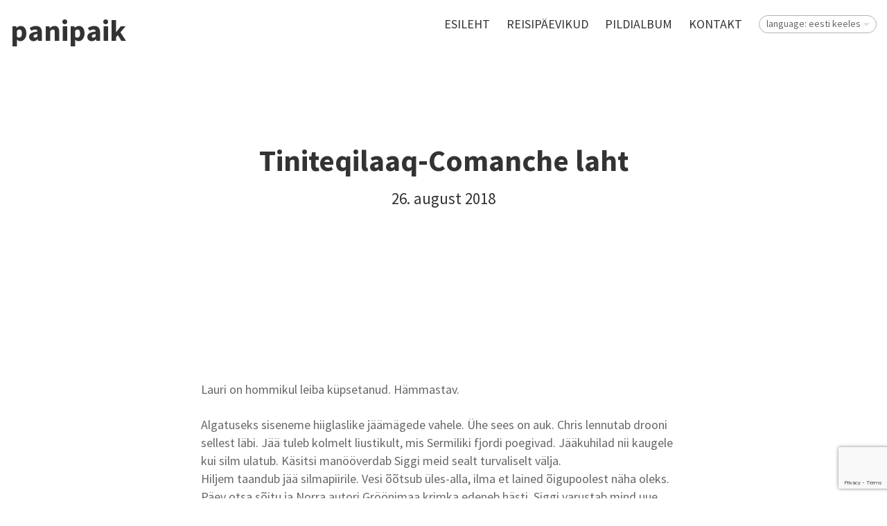

--- FILE ---
content_type: text/html; charset=utf-8
request_url: https://panipaik.com/reisid/ida-groonimaa/tiniteqilaq-comanche-laht
body_size: 11080
content:
<!DOCTYPE html>




<html class="public" lang="et">
<head prefix="og: http://ogp.me/ns#">
  
  

  

  
<!--[if IE]><meta http-equiv="X-UA-Compatible" content="IE=edge"><![endif]-->


<meta http-equiv="Content-Type" content="text/html; charset=utf-8">
<meta name="viewport" content="width=device-width, initial-scale=1, maximum-scale=1, user-scalable=no">
<meta name="format-detection" content="telephone=no">



  <link rel="icon" href="/favicon.ico" type="image/x-icon">
  <link rel="shortcut icon" href="/favicon.ico" type="image/ico">
  <link rel="shortcut icon" href="/favicon.ico" type="image/x-icon">





<link href="/stylesheets/main.min.css" media="screen" rel="stylesheet" type="text/css" />



  <link href='http://fonts.googleapis.com/css?family=Source+Sans+Pro:400,300,300italic,400italic,600,700,600italic,700italic&subset=latin-ext' rel='stylesheet' type='text/css'>



<link href="https://fonts.googleapis.com/css?family=Anonymous+Pro:400,400i,700,700i|Arvo:400,400i,700,700i|Cousine:400,400i,700,700i|Crimson+Text:400,400i,700,700i|Fira+Sans:400,400i,700,700i|Lato:400,400i,700,700i|Lora:400,400i,700,700i|Montserrat:400,400i,700,700i|Noto+Serif:400,400i,700,700i|Open+Sans:400,400i,700,700i|PT+Sans:400,400i,700,700i|PT+Serif:400,400i,700,700i|Playfair+Display:400,400i,700,700i|Raleway:400,400i,700,700i|Roboto+Mono:400,400i,700,700i|Roboto+Slab:400,700|Roboto:400,400i,700,700i|Source+Sans+Pro:400,400i,700,700i|Ubuntu+Mono:400,400i,700,700i|Ubuntu:400,400i,700,700i&amp;subset=cyrillic,cyrillic-ext,greek,greek-ext,hebrew,latin-ext,vietnamese" rel="stylesheet">

<style type="text/css" data-voog-style> :root { --site-width: 960px; --font: "Source Sans Pro", sans-serif; --dark-primary: rgba(0, 0, 0, 0.8); --dark-secondary: rgba(0, 0, 0, 0.6); --light-primary: rgba(255, 255, 255, 0.8); --light-secondary: rgba(255, 255, 255, 0.6);} :root { --header-site-title-font-size: 24px; --header-site-title-line-height: 1.2; --header-site-title-font-weight: 600; --header-site-title-font-style: normal; --header-site-title-text-decoration: none; --header-site-title-text-transform: none; --header-mainmenu-font-size: 18px; --header-mainmenu-line-height: 1.3; --header-mainmenu-font-weight: 400; --header-mainmenu-hover-font-weight: 400; --header-mainmenu-active-font-weight: 600; --header-mainmenu-font-style: normal; --header-mainmenu-hover-font-style: normal; --header-mainmenu-active-font-style: normal; --header-mainmenu-text-decoration: none; --header-mainmenu-hover-text-decoration: none; --header-mainmenu-active-text-decoration: none; --header-mainmenu-text-transform: uppercase; --header-mainmenu-hover-text-transform: uppercase; --header-mainmenu-active-text-transform: uppercase;} :root { --blog-article-title-line-height: 1.2; --blog-article-title-alignment: center; --blog-article-title-font-weight: 600; --blog-article-title-font-style: normal; --blog-article-title-text-decoration: none; --blog-article-title-text-transform: none; --blog-article-date-font-size: 23px; --blog-article-date-line-height: 1.2; --blog-article-date-font-weight: 400; --blog-article-date-font-style: normal; --blog-article-date-text-decoration: none; --blog-article-date-text-transform: none; --content-font-size: 18px; --content-line-height: 1.45; --content-links-font-weight: 400; --content-links-hover-font-weight: 400; --content-links-font-style: normal; --content-links-hover-font-style: normal; --content-links-border-bottom: solid; --content-links-hover-border-bottom: solid; --content-links-border-bottom-color: rgba(0, 150, 255, 0.2); --content-links-hover-border-bottom-color: rgba(0, 150, 255, 0.3); --content-links-text-transform: none; --content-links-hover-text-transform: none;} :root { --footer-font-size: 13px; --footer-line-height: 1.7;} :root { --h1-font-size: 36px; --h1-line-height: 1.2; --h1-alignment: left; --h1-font-weight: 600; --h1-font-style: normal; --h1-text-decoration: none; --h1-text-transform: none; --h2-font-size: 27px; --h2-line-height: 1.2; --h2-alignment: left; --h2-font-weight: 400; --h2-font-style: normal; --h2-text-decoration: none; --h2-text-transform: uppercase; --h3-font-size: 23px; --h3-line-height: 1.2; --h3-alignment: left; --h3-font-weight: 400; --h3-font-style: normal; --h3-text-decoration: none; --h3-text-transform: none;} :root { --table-border-style: solid; --table-cell-padding: 5px;} :root { --form-field-text-font-size: 15px; --form-field-text-line-height: 1.2; --form-field-text-font-weight: 400; --form-field-text-font-style: normal; --form-field-text-decoration: none; --form-field-text-transform: none;} :root { --button-background-color: none; --button-font-size: 17px; --button-line-height: 1.7; --button-font-weight: 400; --button-font-style: normal; --button-text-decoration: none; --button-text-transform: none;} body { font-family: var(--font);}body.light-background { color: var(--dark-primary);}body.dark-background { color: var(--light-primary);}.header,.container,.content,.footer .footer-inner,.voog-reference,.blog-page .tagged-list-header { max-width: var(--site-width);}@media screen and (min-width: 752px) { .header, .container { padding-left: 20px; padding-right: 20px; } .front-page .content-left { max-width: 900px; }}.light-background .content-formatted a:not(.noborder):not(.custom-btn):not(.link):not(.edy-content-social-button),.light-background .voog-search-modal a:not(.noborder):not(.custom-btn),.dark-background .content-formatted a:not(.noborder):not(.custom-btn):not(.link):not(.edy-content-social-button),.dark-background .voog-search-modal a:not(.noborder):not(.custom-btn) { border-bottom-color: var(--content-links-border-bottom-color); box-shadow: inset 0 -4px 0 var(--content-links-border-bottom-color);}.light-background .content-formatted a:not(.noborder):not(.custom-btn):not(.link):not(.edy-content-social-button):hover,.light-background .voog-search-modal a:not(.noborder):not(.custom-btn):hover,.dark-background .content-formatted a:not(.noborder):not(.custom-btn):not(.link):not(.edy-content-social-button):hover,.dark-background .voog-search-modal a:not(.noborder):not(.custom-btn):hover { border-bottom-color: var(--content-links-hover-border-bottom-color); box-shadow: inset 0 -4px 0 0 var(--content-links-hover-border-bottom-color);}.light-background .header .header-title,.light-background .header .header-title a { color: var(--dark-primary);}.light-background .menu-main .menu .menu-link { color: var(--dark-primary);}.light-background .menu-main .menu .menu-link:hover { color: var(--dark-primary);}.light-background .menu-main .menu .menu-link.active, .light-background .menu-main .menu .menu-link.active:hover { color: var(--dark-primary);}.light-background .header .langmenu .langmenu-content { color: var(--dark-secondary);}.light-background .content-left .menu .menu-link.active { color: var(--dark-primary);}.light-background .post .post-excerpt,.light-background .post .post-body { color: var(--dark-secondary);}.light-background .post .post-date { color: var(--dark-primary); opacity: .4;}.light-background .comments .comment-body { color: var(--dark-primary);}.light-background .content-formatted,.light-background .content-formatted b,.light-background .content-formatted strong,.light-background .content-formatted h1,.light-background .content-formatted h2,.light-background .content-formatted h3,.light-background .content-formatted h4,.light-background .content-formatted h5,.light-background .content-formatted h6,.light-background .content-formatted li:before,.light-background .content-formatted a:not(.noborder):not(.custom-btn) { color: var(--dark-primary);}.light-background .content-formatted a:not(.noborder):not(.custom-btn):hover { color: var(--dark-primary); opacity: .6;}.light-background .content-formatted table tr { border-top-color: var(--dark-secondary); border-top-style: var(--table-border-style);}.light-background .content-formatted .form_field_textfield,.light-background .content-formatted .form_field_textarea,.light-background .content-formatted .form_field_select,.light-background .content-formatted .form_field_file { color: var(--dark-primary);}.light-background .content-formatted .custom-btn:not(.custom-btn-disabled),.light-background .content-formatted .form_submit input { background: linear-gradient(to bottom, rgba(255, 255, 255, 0.6) 0, rgba(255, 255, 255, 0.8) 100%); background-color: var(--button-background-color); color: var(--dark-secondary);}.light .post-header .post-title,.light .post-header .post-meta { color: var(--dark-primary);}.blog-page.light-background .tagged-list-header .menu-link.active { color: var(--dark-primary); font-weight: 600;}.light-background .search input { color: var(--dark-secondary);}.light-background .news .date,.light-background .news .author,.light-background .comments .comment-date { color: var(--dark-primary); opacity: .4;}.light-background .voog-reference a, .voog-reference a { color: var(--dark-secondary);}.dark-background .header .header-title,.dark-background .header .header-title a { color: var(--light-primary);}.dark-background .menu-main .menu .menu-link { color: var(--light-primary);}.dark-background .menu-main .menu .menu-link:hover { color: var(--light-primary);}.dark-background .menu-main .menu .menu-link.active, .dark-background .menu-main .menu .menu-link.active:hover { color: var(--light-primary);}.dark-background .header .langmenu .langmenu-content { color: var(--light-secondary);}.dark-background .content-left .menu .menu-link.active { color: var(--light-primary);}.dark-background .post .post-excerpt,.dark-background .post .post-body { color: var(--light-secondary);}.dark-background .post .post-date { color: var(--light-primary); opacity: .4;}.dark-background .comments .comment-body { color: var(--light-primary);}.dark-background .content-formatted,.dark-background .content-formatted b,.dark-background .content-formatted strong,.dark-background .content-formatted h1,.dark-background .content-formatted h2,.dark-background .content-formatted h3,.dark-background .content-formatted h4,.dark-background .content-formatted h5,.dark-background .content-formatted h6,.dark-background .content-formatted li:before,.dark-background .content-formatted a:not(.noborder):not(.custom-btn) { color: var(--light-primary);}.dark-background .content-formatted a:not(.noborder):not(.custom-btn):hover { color: var(--light-primary); opacity: .6;}.dark-background .content-formatted table tr { border-top-color: var(--light-secondary); border-top-style: var(--table-border-style);}.dark-background .content-formatted .form_field_textfield,.dark-background .content-formatted .form_field_textarea { color: var(--dark-primary);}.dark-background .content-formatted .custom-btn:not(.custom-btn-disabled),.dark-background .content-formatted .form_submit input { background: linear-gradient(to bottom, rgba(0, 0, 0, 0.6) 0, rgba(0, 0, 0, 0.8) 100%); background-color: var(--button-background-color); color: var(--light-secondary);}.dark .post-header .post-title,.dark .post-header .post-meta { color: var(--light-primary);}.blog-page.dark-background .tagged-list-header .menu-link.active { color: var(--light-primary); font-weight: 600;}.dark-background .search input { color: var(--light-secondary);}.dark-background .news .date,.dark-background .news .author,.dark-background .comments .comment-date { color: var(--light-primary); opacity: .4;}.dark-background .voog-reference a, .voog-reference a { color: var(--light-secondary);}.header .header-title,.header .header-title a { font-size: var(--header-site-title-font-size); font-style: var(--header-site-title-font-style); font-weight: var(--header-site-title-font-weight); line-height: var(--header-site-title-line-height); text-decoration: var(--header-site-title-text-decoration); text-transform: var(--header-site-title-text-transform);}.menu-main .menu .menu-link { font-size: var(--header-mainmenu-font-size); font-style: var(--header-mainmenu-font-style); font-weight: var(--header-mainmenu-font-weight); line-height: var(--header-mainmenu-line-height); text-decoration: var(--header-mainmenu-text-decoration); text-transform: var(--header-mainmenu-text-transform);}.menu-main .menu .menu-link:hover { font-style: var(--header-mainmenu-hover-font-style); font-weight: var(--header-mainmenu-hover-font-weight); opacity: .6; text-decoration: var(--header-mainmenu-hover-text-decoration); text-transform: var(--header-mainmenu-hover-text-transform);}.menu-main .menu .menu-link.active, .menu-main .menu .menu-link.active:hover { font-style: var(--header-mainmenu-active-font-style); font-weight: var(--header-mainmenu-active-font-weight); text-decoration: var(--header-mainmenu-active-text-decoration); text-transform: var(--header-mainmenu-active-text-transform);}main.content-formatted h1,main.content-formatted h1 a,main.content-formatted h1 a:hover { font-size: var(--h1-font-size); font-style: var(--h1-font-style); font-weight: var(--h1-font-weight); line-height: var(--h1-line-height); text-align: var(--h1-alignment); text-decoration: var(--h1-text-decoration); text-transform: var(--h1-text-transform);}main.content-formatted h2, main.content-formatted h2 a, main.content-formatted h2 a:hover { font-size: var(--h2-font-size); font-style: var(--h2-font-style); font-weight: var(--h2-font-weight); line-height: var(--h2-line-height); text-align: var(--h2-alignment); text-decoration: var(--h2-text-decoration); text-transform: var(--h2-text-transform);}main.content-formatted h3,main.content-formatted h3 a,main.content-formatted h3 a:hover { font-size: var(--h3-font-size); font-style: var(--h3-font-style); font-weight: var(--h3-font-weight); line-height: var(--h3-line-height); text-align: var(--h3-alignment); text-decoration: var(--h3-text-decoration); text-transform: var(--h3-text-transform);}.content-formatted .content-header { font-size: var(--content-title-font-size); font-style: var(--content-title-font-style); font-weight: var(--content-title-font-weight); line-height: var(--content-title-line-height); text-decoration: var(--content-title-text-decoration); text-transform: var(--content-title-text-transform);}#sidebar { line-height: var(--content-submenu-line-height);}#sidebar .menu .menu-item a { font-size: var(--content-submenu-font-size); font-style: var(--content-submenu-font-style); font-weight: var(--content-submenu-font-weight); line-height: var(--content-submenu-line-height); text-decoration: var(--content-submenu-text-decoration); text-transform: var(--content-submenu-text-transform);}#sidebar .menu .menu-item a:hover { font-style: var(--content-submenu-hover-font-style); font-weight: var(--content-submenu-hover-font-weight); text-decoration: var(--content-submenu-hover-text-decoration); text-transform: var(--content-submenu-hover-text-transform);}#sidebar .menu .menu-item a.menu-link.active, #sidebar .menu .menu-item a.menu-link.active:hover, #sidebar .menu .menu-item a.active, #sidebar .menu .menu-item a.active:hover { font-style: var(--content-submenu-active-font-style); font-weight: var(--content-submenu-active-font-weight); text-decoration: var(--content-submenu-active-text-decoration); text-transform: var(--content-submenu-active-text-transform);}main.content-formatted .content-body { font-size: var(--content-font-size); line-height: var(--content-line-height);}.post-page .post { font-size: var(--content-font-size); line-height: var(--content-line-height);}main.content-formatted a:not(.noborder):not(.custom-btn):not(.link):not(.edy-content-social-button),footer .content-formatted a:not(.noborder):not(.custom-btn):not(.link):not(.edy-content-social-button) { border-bottom-style: var(--content-links-border-bottom); font-style: var(--content-links-font-style); font-weight: var(--content-links-font-weight); text-transform: var(--content-links-text-transform);}main.content-formatted a:not(.noborder):not(.custom-btn):not(.link):not(.edy-content-social-button):hover,footer .content-formatted a:not(.noborder):not(.custom-btn):not(.link):not(.edy-content-social-button):hover { border-bottom-style: var(--content-links-hover-border-bottom); font-style: var(--content-links-hover-font-style); font-weight: var(--content-links-hover-font-weight); text-transform: var(--content-links-hover-text-transform);}.light-background .content-formatted .post .post-title, .light-background .content-formatted .post .post-title:hover,.light-background .content-formatted .post .post-title a,.light-background .content-formatted .post .post-title a:hover { color: var(--dark-primary);}.content-formatted .post .post-title, .content-formatted .post .post-title:hover,.content-formatted .post .post-title a,.content-formatted .post .post-title a:hover { font-size: var(--blog-list-title-font-size); line-height: var(--blog-list-title-line-height); font-weight: var(--blog-list-title-font-weight); font-style: var(--blog-list-title-font-style); text-align: var(--blog-list-title-alignment); text-decoration: var(--blog-list-title-text-decoration); text-transform: var(--blog-list-title-text-transform);}.post .post-date { font-size: 0.833em; font-style: var(--blog-list-date-font-style); font-weight: var(--blog-list-date-font-weight); line-height: var(--content-line-height); text-decoration: var(--blog-list-date-text-decoration); text-transform: var(--blog-list-date-text-transform);}.post-page .header-wrapper .post-header h1 { font-size: var(--blog-article-title-font-size); font-style: var(--blog-article-title-font-style); font-weight: var(--blog-article-title-font-weight); line-height: var(--blog-article-title-line-height); text-align: var(--blog-article-title-alignment); text-decoration: var(--blog-article-title-text-decoration); text-transform: var(--blog-article-title-text-transform);}.post-page .header-wrapper .post-header .post-meta { font-size: var(--blog-article-date-font-size); font-style: var(--blog-article-date-font-style); font-weight: var(--blog-article-date-font-weight); line-height: var(--blog-article-date-line-height); text-decoration: var(--blog-article-date-text-decoration); text-transform: var(--blog-article-date-text-transform);}.footer .content-formatted { font-size: var(--footer-font-size); line-height: var(--footer-line-height);}.light-background .footer .content-formatted { color: var(--dark-primary);}.dark-background .footer .content-formatted { color: var(--light-primary);}.content-formatted .custom-btn,.content-formatted .form_submit input { font-size: var(--button-font-size); font-style: var(--button-font-style); font-weight: var(--button-font-weight); line-height: var(--button-line-height); text-decoration: var(--button-text-decoration); text-transform: var(--button-text-transform);}.content-formatted .custom-btn:not(.custom-btn-disabled):hover,.content-formatted .form_submit input:hover { opacity: .6;}.content-formatted table td { padding: var(--table-cell-padding) 0;}.content-formatted .form_field_textfield,.content-formatted .form_field_textarea,.content-formatted .form_field_select,.content-formatted .form_field_file,.content-formatted .form_field,.content-formatted .edy-fe-label { font-size: var(--form-field-text-font-size); font-style: var(--form-field-text-font-style); font-weight: var(--form-field-text-font-weight); line-height: var(--form-field-text-line-height); text-decoration: var(--form-field-text-decoration); text-transform: var(--form-field-text-transform);}nav.tags,section.news { font-size: var(--content-font-size); line-height: var(--content-line-height);}.comments { font-size: var(--content-font-size); line-height: var(--content-line-height);}.comments .comment-form,.comments .comment-title { font-size: 1.1em;}</style>


<script src="/javascripts/modernizr-custom.min.js"></script>



<title>Tiniteqilaaq-Comanche laht — panipaik</title>





<meta property="og:type" content="article">
<meta property="og:url" content="https://panipaik.com/reisid/ida-groonimaa/tiniteqilaq-comanche-laht">
<meta property="og:title" content="Tiniteqilaaq-Comanche laht — panipaik">
<meta property="og:site_name" content="panipaik">



  
    
  











<link href="/reisid/ida-groonimaa.rss" rel="alternate" title="RSS voog" type="application/rss+xml" />



  


<style type="text/css" data-voog-style-variables>:root {--content-title-font-size: 27px;
--blog-article-title-font-size: 43px;
}
</style><script>(function(d){if(function(){var r,s=d.createElement("style");s.innerHTML="root: { --tmp: red; }";d.head.appendChild(s);r=!!(window.CSS&&CSS.supports&&CSS.supports("color","var(--tmp)"));s.parentNode.removeChild(s);return!r}()){var ds1="[data-voog-style]",ds2="[data-voog-style-variables]",rv=/(--[A-Za-z\d_-]+?)\s*:\s*(.+?)\s*;/gi,rx=/[^\s;]+\s*:\s*[^{;}\n]*?var\(\s*.+?\s*\)\s*[^;}\n]*?;/gi,sv=d.querySelectorAll(ds1+","+ds2),s=d.querySelectorAll(ds1),i=0,src="",vars={},m;for(;i<sv.length;src+=sv[i++].innerHTML);while((m=rv.exec(src))!==null&&(vars[m[1]]=m[2]));for(i=s.length;i--;){s[i].innerHTML=s[i].innerHTML.replace(rx,function(r){var sr=r,rep=false;sr=sr.replace(/var\(\s*(.+?)\s*\)/gi,function(st,k){if(vars[k]!==undefined){rep=true;return vars[k]}else{return st}});return rep?sr+r:r})}}})(document);
</script>
<link href="//static.voog.com/libs/edicy-gallery/1.9.1/edicy-gallery.css" media="screen" rel="stylesheet" />
<script src="https://www.google.com/recaptcha/api.js"></script>
<script>function vgReCaptchaDispatch(form_id) {var el = document.getElementById(form_id);if (el === null) return false;if (typeof window.CustomEvent === 'function') {var e = new CustomEvent('submit', {cancelable: true});el.dispatchEvent(e);if (e.defaultPrevented !== true) {el.submit();}} else {el.submit();}}</script>
</head>

<body class="post-page js-body global-background-color light-background"  style="background: white;">
  <div class="header-wrapper light">
    <div class="background-image cover article-cover-image"></div>
    <div class="background-color cover article-cover-color edy-img-drop-area" style="background: rgba(255,255,255,0.25);"></div>

    <header class="header js-header">
  <div class="mobile-menu-wrapper js-header-left" id="mobile-menu">
    <div class="mobile-menu-header js-header-left">
      <div class="header-title content-formatted">
        <a class="title-link noborder" href="/et">
        <span style="font-size: 43px;">panipaik</span><br>
        </a>
      </div>
      

      <button class="menu-btn mobile-menu-btn">
        <span class="menu-stripe"></span>
        <span class="menu-stripe"></span>
        <span class="menu-stripe"></span>
      </button>
    </div>
    <nav class="mobile-menu-main">
  <ul class="pages">
    <li><a href="/et">Esileht</a></li>
    
      <li class="  ">
        
        <a href="/kohad">reisipäevikud</a>
        
      </li>
    
      <li class="  ">
        <div class="mobile-menu-arr"></div>
        <a href="/pildialbum">pildialbum</a>
        
          
            <ul>
              
                <li class="  ">
                  
                  <a href="/pildialbum/loodus">loodus</a>
                  
                </li>
              
                <li class="  ">
                  
                  <a href="/pildialbum/inimesed">inimesed</a>
                  
                </li>
              
                <li class="  ">
                  
                  <a href="/pildialbum/linn">linn</a>
                  
                </li>
              
                <li class="  ">
                  
                  <a href="/pildialbum/liikuv-pilt">liikuv pilt</a>
                  
                </li>
              
                <li class="last  ">
                  
                  <a href="/pildialbum/pildialbum-1">kaadritagune</a>
                  
                </li>
              
              
            </ul>
          
        
      </li>
    
      <li class="last  ">
        
        <a href="/kontakt">kontakt</a>
        
      </li>
    

    

  </ul>
  <ul class="languages">
    
      <li class=" open">
        <a href="/reisid/ida-groonimaa"  class="active">language: eesti keeles</a>
      </li>
    
      <li class="last ">
        <a href="/trips/east-greenland" >in English</a>
      </li>
    
  </ul>
</nav>

  </div>

  <div class="main-menu-wrapper js-header-right">
    <nav class="menu-main">
      <ul class="menu">
  
    <li class="menu-item">
      <a class="menu-link" href="/et">Esileht</a>
    </li>
  

  
    <li class="menu-item">
      <a class="menu-link" href="/kohad">reisipäevikud</a>
    </li>
  
    <li class="menu-item">
      <a class="menu-link" href="/pildialbum">pildialbum</a>
    </li>
  
    <li class="menu-item">
      <a class="menu-link" href="/kontakt">kontakt</a>
    </li>
  

  
</ul>

    </nav>
    
    <nav class="menu-lang">
      <div class="langmenu langmenu-with-popup" >
  <div class="langmenu-content">language: eesti keeles</div>
  <div class="langmenu-popup">
    <div class="langmenu-arrow"></div>
    <div class="langmenu-arrow2"></div>
    <ul>
      
        <li><a href="/reisid/ida-groonimaa" class="active">language: eesti keeles</a></li>
      
        <li><a href="/trips/east-greenland">in English</a></li>
      
      
    </ul>
  </div>
</div>

    </nav>
    
  </div>
</header>

    <div class="post-header-wrapper">
      

      <header class="post-header content-formatted">
        <h1 class="post-title">
          Tiniteqilaaq-Comanche laht
        </h1>
        <section class="post-meta">
          

          

          <time class="post-date" datetime="2018-08-26">26. august 2018</time>
        </section>
      </header>
    </div>
  </div>
  <div class="container">
  <div class="background-color global-background-color" style="background: white;"></div>

    <main class="content content-formatted" role="main">
      <article class="post full">

        <section class="post-content content-centered">
          <div class="post-excerpt content-formatted" >Lauri on hommikul leiba küpsetanud. Hämmastav.<br></div>
          <div class="post-body content-formatted"><p>Algatuseks siseneme hiiglaslike jäämägede vahele. Ühe sees on auk. Chris lennutab drooni sellest läbi. Jää tuleb kolmelt liustikult, mis Sermiliki fjordi poegivad. Jääkuhilad nii kaugele kui silm ulatub. Käsitsi manööverdab Siggi meid sealt turvaliselt välja. <br>
Hiljem taandub jää silmapiirile. Vesi õõtsub üles-alla, ilma et lained õigupoolest näha oleks. Päev otsa sõitu ja Norra autori Gröönimaa krimka edeneb hästi. Siggi varustab mind uue kirjandusega. Paar küürvaala kümbleb ümber laeva. Lendava drooni kinnipüüdmisel juhtub mingi äpardus ja kostab hõikeid, et siin on palju verd. Keegi ei reageeri, sest kõik pildistavad. Vaalad tulevad aga liiga lähedale ja objektiivid osutuvad liiga pikkadeks.<br>
Sihiks on lahesopp, mille lähedal kaks Ameerika lennukit II maailmasõja ajal alla kukkusid. Selle kohta on pardal ka raamat. Siggi pole seal varem käinud. <br>
Laeva ümber on tekkinud jääsupp, kolistame jäätükkide vahel. Laevakere värvile see hästi ei mõju. Paar kajakat lendab mööda, kõht peaaegu vastu vett. Möödume hiiglaslikust jääkuubikust, mis on suur nagu maja.<br>
Saan loa duši alla minna. Reegleid on oluliselt lõdvendatud ja enam ei pea selleks ümber laeva ujuma. Keeruline on ühe jala peal seistes sokki jalga panna, kui samal ajal ümberringi laeva kõigutatakse. Langev vesi heljub ka siia-sinna.<br>
Söögilaua ümber pannakse maailma asju paika. Ankrupaika jõuame pimedas alles pärast südaööd.</p></div>
          <div class="post-body content-formatted"><div class="photo_gallery_area edys-gallery-area edys-gallery-squares" data-gallery-id="611350">
  <div class="edys-gallery" data-gallery-photos>
      <a class="edys-gallery-item" data-gallery-photo-id="10770981" data-original-url="//media.voog.com/0000/0041/0720/photos/P8260398.JPG" data-sizes="[{&quot;content_type&quot;:&quot;image/jpeg&quot;,&quot;width&quot;:2048,&quot;height&quot;:1536,&quot;size&quot;:&quot;huge&quot;,&quot;schemeless_url&quot;:&quot;//media.voog.com/0000/0041/0720/photos/P8260398_huge.JPG&quot;,&quot;url&quot;:&quot;//media.voog.com/0000/0041/0720/photos/P8260398_huge.JPG&quot;},{&quot;content_type&quot;:&quot;image/jpeg&quot;,&quot;width&quot;:1280,&quot;height&quot;:960,&quot;size&quot;:&quot;large&quot;,&quot;schemeless_url&quot;:&quot;//media.voog.com/0000/0041/0720/photos/P8260398_large.JPG&quot;,&quot;url&quot;:&quot;//media.voog.com/0000/0041/0720/photos/P8260398_large.JPG&quot;},{&quot;content_type&quot;:&quot;image/jpeg&quot;,&quot;width&quot;:600,&quot;height&quot;:450,&quot;size&quot;:&quot;block&quot;,&quot;schemeless_url&quot;:&quot;//media.voog.com/0000/0041/0720/photos/P8260398_block.JPG&quot;,&quot;url&quot;:&quot;//media.voog.com/0000/0041/0720/photos/P8260398_block.JPG&quot;},{&quot;content_type&quot;:&quot;image/jpeg&quot;,&quot;width&quot;:150,&quot;height&quot;:113,&quot;size&quot;:&quot;medium&quot;,&quot;schemeless_url&quot;:&quot;//media.voog.com/0000/0041/0720/photos/P8260398_medium.jpg&quot;,&quot;url&quot;:&quot;//media.voog.com/0000/0041/0720/photos/P8260398_medium.jpg&quot;},{&quot;content_type&quot;:&quot;image/jpeg&quot;,&quot;width&quot;:5184,&quot;height&quot;:3888,&quot;size&quot;:null,&quot;schemeless_url&quot;:&quot;//media.voog.com/0000/0041/0720/photos/P8260398.JPG&quot;,&quot;url&quot;:&quot;//media.voog.com/0000/0041/0720/photos/P8260398.JPG&quot;}]" href="//media.voog.com/0000/0041/0720/photos/P8260398_huge.JPG">
        <img
          src="//media.voog.com/0000/0041/0720/photos/P8260398_medium.jpg"
          
          class="edys-gallery-image"
          border="0"
          >
      </a>
      <a class="edys-gallery-item" data-gallery-photo-id="10771003" data-original-url="//media.voog.com/0000/0041/0720/photos/P8260421.JPG" data-sizes="[{&quot;content_type&quot;:&quot;image/jpeg&quot;,&quot;width&quot;:2048,&quot;height&quot;:1536,&quot;size&quot;:&quot;huge&quot;,&quot;schemeless_url&quot;:&quot;//media.voog.com/0000/0041/0720/photos/P8260421_huge.JPG&quot;,&quot;url&quot;:&quot;//media.voog.com/0000/0041/0720/photos/P8260421_huge.JPG&quot;},{&quot;content_type&quot;:&quot;image/jpeg&quot;,&quot;width&quot;:1280,&quot;height&quot;:960,&quot;size&quot;:&quot;large&quot;,&quot;schemeless_url&quot;:&quot;//media.voog.com/0000/0041/0720/photos/P8260421_large.JPG&quot;,&quot;url&quot;:&quot;//media.voog.com/0000/0041/0720/photos/P8260421_large.JPG&quot;},{&quot;content_type&quot;:&quot;image/jpeg&quot;,&quot;width&quot;:600,&quot;height&quot;:450,&quot;size&quot;:&quot;block&quot;,&quot;schemeless_url&quot;:&quot;//media.voog.com/0000/0041/0720/photos/P8260421_block.JPG&quot;,&quot;url&quot;:&quot;//media.voog.com/0000/0041/0720/photos/P8260421_block.JPG&quot;},{&quot;content_type&quot;:&quot;image/jpeg&quot;,&quot;width&quot;:150,&quot;height&quot;:113,&quot;size&quot;:&quot;medium&quot;,&quot;schemeless_url&quot;:&quot;//media.voog.com/0000/0041/0720/photos/P8260421_medium.jpg&quot;,&quot;url&quot;:&quot;//media.voog.com/0000/0041/0720/photos/P8260421_medium.jpg&quot;},{&quot;content_type&quot;:&quot;image/jpeg&quot;,&quot;width&quot;:5184,&quot;height&quot;:3888,&quot;size&quot;:null,&quot;schemeless_url&quot;:&quot;//media.voog.com/0000/0041/0720/photos/P8260421.JPG&quot;,&quot;url&quot;:&quot;//media.voog.com/0000/0041/0720/photos/P8260421.JPG&quot;}]" href="//media.voog.com/0000/0041/0720/photos/P8260421_huge.JPG">
        <img
          src="//media.voog.com/0000/0041/0720/photos/P8260421_medium.jpg"
          
          class="edys-gallery-image"
          border="0"
          >
      </a>
      <a class="edys-gallery-item" data-gallery-photo-id="10771020" data-original-url="//media.voog.com/0000/0041/0720/photos/P8260427.JPG" data-sizes="[{&quot;content_type&quot;:&quot;image/jpeg&quot;,&quot;width&quot;:2048,&quot;height&quot;:1536,&quot;size&quot;:&quot;huge&quot;,&quot;schemeless_url&quot;:&quot;//media.voog.com/0000/0041/0720/photos/P8260427_huge.JPG&quot;,&quot;url&quot;:&quot;//media.voog.com/0000/0041/0720/photos/P8260427_huge.JPG&quot;},{&quot;content_type&quot;:&quot;image/jpeg&quot;,&quot;width&quot;:1280,&quot;height&quot;:960,&quot;size&quot;:&quot;large&quot;,&quot;schemeless_url&quot;:&quot;//media.voog.com/0000/0041/0720/photos/P8260427_large.JPG&quot;,&quot;url&quot;:&quot;//media.voog.com/0000/0041/0720/photos/P8260427_large.JPG&quot;},{&quot;content_type&quot;:&quot;image/jpeg&quot;,&quot;width&quot;:600,&quot;height&quot;:450,&quot;size&quot;:&quot;block&quot;,&quot;schemeless_url&quot;:&quot;//media.voog.com/0000/0041/0720/photos/P8260427_block.JPG&quot;,&quot;url&quot;:&quot;//media.voog.com/0000/0041/0720/photos/P8260427_block.JPG&quot;},{&quot;content_type&quot;:&quot;image/jpeg&quot;,&quot;width&quot;:150,&quot;height&quot;:113,&quot;size&quot;:&quot;medium&quot;,&quot;schemeless_url&quot;:&quot;//media.voog.com/0000/0041/0720/photos/P8260427_medium.jpg&quot;,&quot;url&quot;:&quot;//media.voog.com/0000/0041/0720/photos/P8260427_medium.jpg&quot;},{&quot;content_type&quot;:&quot;image/jpeg&quot;,&quot;width&quot;:5184,&quot;height&quot;:3888,&quot;size&quot;:null,&quot;schemeless_url&quot;:&quot;//media.voog.com/0000/0041/0720/photos/P8260427.JPG&quot;,&quot;url&quot;:&quot;//media.voog.com/0000/0041/0720/photos/P8260427.JPG&quot;}]" href="//media.voog.com/0000/0041/0720/photos/P8260427_huge.JPG">
        <img
          src="//media.voog.com/0000/0041/0720/photos/P8260427_medium.jpg"
          
          class="edys-gallery-image"
          border="0"
          >
      </a>
      <a class="edys-gallery-item" data-gallery-photo-id="10771041" data-original-url="//media.voog.com/0000/0041/0720/photos/P8260448.JPG" data-sizes="[{&quot;content_type&quot;:&quot;image/jpeg&quot;,&quot;width&quot;:2048,&quot;height&quot;:1536,&quot;size&quot;:&quot;huge&quot;,&quot;schemeless_url&quot;:&quot;//media.voog.com/0000/0041/0720/photos/P8260448_huge.JPG&quot;,&quot;url&quot;:&quot;//media.voog.com/0000/0041/0720/photos/P8260448_huge.JPG&quot;},{&quot;content_type&quot;:&quot;image/jpeg&quot;,&quot;width&quot;:1280,&quot;height&quot;:960,&quot;size&quot;:&quot;large&quot;,&quot;schemeless_url&quot;:&quot;//media.voog.com/0000/0041/0720/photos/P8260448_large.JPG&quot;,&quot;url&quot;:&quot;//media.voog.com/0000/0041/0720/photos/P8260448_large.JPG&quot;},{&quot;content_type&quot;:&quot;image/jpeg&quot;,&quot;width&quot;:600,&quot;height&quot;:450,&quot;size&quot;:&quot;block&quot;,&quot;schemeless_url&quot;:&quot;//media.voog.com/0000/0041/0720/photos/P8260448_block.JPG&quot;,&quot;url&quot;:&quot;//media.voog.com/0000/0041/0720/photos/P8260448_block.JPG&quot;},{&quot;content_type&quot;:&quot;image/jpeg&quot;,&quot;width&quot;:150,&quot;height&quot;:113,&quot;size&quot;:&quot;medium&quot;,&quot;schemeless_url&quot;:&quot;//media.voog.com/0000/0041/0720/photos/P8260448_medium.jpg&quot;,&quot;url&quot;:&quot;//media.voog.com/0000/0041/0720/photos/P8260448_medium.jpg&quot;},{&quot;content_type&quot;:&quot;image/jpeg&quot;,&quot;width&quot;:5184,&quot;height&quot;:3888,&quot;size&quot;:null,&quot;schemeless_url&quot;:&quot;//media.voog.com/0000/0041/0720/photos/P8260448.JPG&quot;,&quot;url&quot;:&quot;//media.voog.com/0000/0041/0720/photos/P8260448.JPG&quot;}]" data-title="droon teel auku" href="//media.voog.com/0000/0041/0720/photos/P8260448_huge.JPG" rel="droon teel auku">
        <img
          src="//media.voog.com/0000/0041/0720/photos/P8260448_medium.jpg"
          
          class="edys-gallery-image"
          border="0"
          alt="droon teel auku">
      </a>
      <a class="edys-gallery-item" data-gallery-photo-id="10771056" data-original-url="//media.voog.com/0000/0041/0720/photos/_20180901_023807.JPG" data-sizes="[{&quot;content_type&quot;:&quot;image/jpeg&quot;,&quot;width&quot;:2048,&quot;height&quot;:1525,&quot;size&quot;:&quot;huge&quot;,&quot;schemeless_url&quot;:&quot;//media.voog.com/0000/0041/0720/photos/_20180901_023807_huge.JPG&quot;,&quot;url&quot;:&quot;//media.voog.com/0000/0041/0720/photos/_20180901_023807_huge.JPG&quot;},{&quot;content_type&quot;:&quot;image/jpeg&quot;,&quot;width&quot;:1280,&quot;height&quot;:953,&quot;size&quot;:&quot;large&quot;,&quot;schemeless_url&quot;:&quot;//media.voog.com/0000/0041/0720/photos/_20180901_023807_large.JPG&quot;,&quot;url&quot;:&quot;//media.voog.com/0000/0041/0720/photos/_20180901_023807_large.JPG&quot;},{&quot;content_type&quot;:&quot;image/jpeg&quot;,&quot;width&quot;:600,&quot;height&quot;:447,&quot;size&quot;:&quot;block&quot;,&quot;schemeless_url&quot;:&quot;//media.voog.com/0000/0041/0720/photos/_20180901_023807_block.JPG&quot;,&quot;url&quot;:&quot;//media.voog.com/0000/0041/0720/photos/_20180901_023807_block.JPG&quot;},{&quot;content_type&quot;:&quot;image/jpeg&quot;,&quot;width&quot;:150,&quot;height&quot;:112,&quot;size&quot;:&quot;medium&quot;,&quot;schemeless_url&quot;:&quot;//media.voog.com/0000/0041/0720/photos/_20180901_023807_medium.jpg&quot;,&quot;url&quot;:&quot;//media.voog.com/0000/0041/0720/photos/_20180901_023807_medium.jpg&quot;},{&quot;content_type&quot;:&quot;image/jpeg&quot;,&quot;width&quot;:4512,&quot;height&quot;:3359,&quot;size&quot;:null,&quot;schemeless_url&quot;:&quot;//media.voog.com/0000/0041/0720/photos/_20180901_023807.JPG&quot;,&quot;url&quot;:&quot;//media.voog.com/0000/0041/0720/photos/_20180901_023807.JPG&quot;}]" data-title="droon" href="//media.voog.com/0000/0041/0720/photos/_20180901_023807_huge.JPG" rel="droon">
        <img
          src="//media.voog.com/0000/0041/0720/photos/_20180901_023807_medium.jpg"
          
          class="edys-gallery-image"
          border="0"
          alt="droon">
      </a>
      <a class="edys-gallery-item" data-gallery-photo-id="10771066" data-original-url="//media.voog.com/0000/0041/0720/photos/_20180827_022722.JPG" data-sizes="[{&quot;content_type&quot;:&quot;image/jpeg&quot;,&quot;width&quot;:2048,&quot;height&quot;:1536,&quot;size&quot;:&quot;huge&quot;,&quot;schemeless_url&quot;:&quot;//media.voog.com/0000/0041/0720/photos/_20180827_022722_huge.JPG&quot;,&quot;url&quot;:&quot;//media.voog.com/0000/0041/0720/photos/_20180827_022722_huge.JPG&quot;},{&quot;content_type&quot;:&quot;image/jpeg&quot;,&quot;width&quot;:1280,&quot;height&quot;:960,&quot;size&quot;:&quot;large&quot;,&quot;schemeless_url&quot;:&quot;//media.voog.com/0000/0041/0720/photos/_20180827_022722_large.JPG&quot;,&quot;url&quot;:&quot;//media.voog.com/0000/0041/0720/photos/_20180827_022722_large.JPG&quot;},{&quot;content_type&quot;:&quot;image/jpeg&quot;,&quot;width&quot;:600,&quot;height&quot;:450,&quot;size&quot;:&quot;block&quot;,&quot;schemeless_url&quot;:&quot;//media.voog.com/0000/0041/0720/photos/_20180827_022722_block.JPG&quot;,&quot;url&quot;:&quot;//media.voog.com/0000/0041/0720/photos/_20180827_022722_block.JPG&quot;},{&quot;content_type&quot;:&quot;image/jpeg&quot;,&quot;width&quot;:150,&quot;height&quot;:113,&quot;size&quot;:&quot;medium&quot;,&quot;schemeless_url&quot;:&quot;//media.voog.com/0000/0041/0720/photos/_20180827_022722_medium.jpg&quot;,&quot;url&quot;:&quot;//media.voog.com/0000/0041/0720/photos/_20180827_022722_medium.jpg&quot;},{&quot;content_type&quot;:&quot;image/jpeg&quot;,&quot;width&quot;:4988,&quot;height&quot;:3740,&quot;size&quot;:null,&quot;schemeless_url&quot;:&quot;//media.voog.com/0000/0041/0720/photos/_20180827_022722.JPG&quot;,&quot;url&quot;:&quot;//media.voog.com/0000/0041/0720/photos/_20180827_022722.JPG&quot;}]" href="//media.voog.com/0000/0041/0720/photos/_20180827_022722_huge.JPG">
        <img
          src="//media.voog.com/0000/0041/0720/photos/_20180827_022722_medium.jpg"
          
          class="edys-gallery-image"
          border="0"
          >
      </a>
      <a class="edys-gallery-item" data-gallery-photo-id="10771071" data-original-url="//media.voog.com/0000/0041/0720/photos/P8260488.JPG" data-sizes="[{&quot;content_type&quot;:&quot;image/jpeg&quot;,&quot;width&quot;:2048,&quot;height&quot;:1536,&quot;size&quot;:&quot;huge&quot;,&quot;schemeless_url&quot;:&quot;//media.voog.com/0000/0041/0720/photos/P8260488_huge.JPG&quot;,&quot;url&quot;:&quot;//media.voog.com/0000/0041/0720/photos/P8260488_huge.JPG&quot;},{&quot;content_type&quot;:&quot;image/jpeg&quot;,&quot;width&quot;:1280,&quot;height&quot;:960,&quot;size&quot;:&quot;large&quot;,&quot;schemeless_url&quot;:&quot;//media.voog.com/0000/0041/0720/photos/P8260488_large.JPG&quot;,&quot;url&quot;:&quot;//media.voog.com/0000/0041/0720/photos/P8260488_large.JPG&quot;},{&quot;content_type&quot;:&quot;image/jpeg&quot;,&quot;width&quot;:600,&quot;height&quot;:450,&quot;size&quot;:&quot;block&quot;,&quot;schemeless_url&quot;:&quot;//media.voog.com/0000/0041/0720/photos/P8260488_block.JPG&quot;,&quot;url&quot;:&quot;//media.voog.com/0000/0041/0720/photos/P8260488_block.JPG&quot;},{&quot;content_type&quot;:&quot;image/jpeg&quot;,&quot;width&quot;:150,&quot;height&quot;:113,&quot;size&quot;:&quot;medium&quot;,&quot;schemeless_url&quot;:&quot;//media.voog.com/0000/0041/0720/photos/P8260488_medium.jpg&quot;,&quot;url&quot;:&quot;//media.voog.com/0000/0041/0720/photos/P8260488_medium.jpg&quot;},{&quot;content_type&quot;:&quot;image/jpeg&quot;,&quot;width&quot;:5184,&quot;height&quot;:3888,&quot;size&quot;:null,&quot;schemeless_url&quot;:&quot;//media.voog.com/0000/0041/0720/photos/P8260488.JPG&quot;,&quot;url&quot;:&quot;//media.voog.com/0000/0041/0720/photos/P8260488.JPG&quot;}]" href="//media.voog.com/0000/0041/0720/photos/P8260488_huge.JPG">
        <img
          src="//media.voog.com/0000/0041/0720/photos/P8260488_medium.jpg"
          
          class="edys-gallery-image"
          border="0"
          >
      </a>
      <a class="edys-gallery-item" data-gallery-photo-id="10771076" data-original-url="//media.voog.com/0000/0041/0720/photos/_20180827_022646.JPG" data-sizes="[{&quot;content_type&quot;:&quot;image/jpeg&quot;,&quot;width&quot;:1536,&quot;height&quot;:2048,&quot;size&quot;:&quot;huge&quot;,&quot;schemeless_url&quot;:&quot;//media.voog.com/0000/0041/0720/photos/_20180827_022646_huge.JPG&quot;,&quot;url&quot;:&quot;//media.voog.com/0000/0041/0720/photos/_20180827_022646_huge.JPG&quot;},{&quot;content_type&quot;:&quot;image/jpeg&quot;,&quot;width&quot;:960,&quot;height&quot;:1280,&quot;size&quot;:&quot;large&quot;,&quot;schemeless_url&quot;:&quot;//media.voog.com/0000/0041/0720/photos/_20180827_022646_large.JPG&quot;,&quot;url&quot;:&quot;//media.voog.com/0000/0041/0720/photos/_20180827_022646_large.JPG&quot;},{&quot;content_type&quot;:&quot;image/jpeg&quot;,&quot;width&quot;:450,&quot;height&quot;:600,&quot;size&quot;:&quot;block&quot;,&quot;schemeless_url&quot;:&quot;//media.voog.com/0000/0041/0720/photos/_20180827_022646_block.JPG&quot;,&quot;url&quot;:&quot;//media.voog.com/0000/0041/0720/photos/_20180827_022646_block.JPG&quot;},{&quot;content_type&quot;:&quot;image/jpeg&quot;,&quot;width&quot;:113,&quot;height&quot;:150,&quot;size&quot;:&quot;medium&quot;,&quot;schemeless_url&quot;:&quot;//media.voog.com/0000/0041/0720/photos/_20180827_022646_medium.jpg&quot;,&quot;url&quot;:&quot;//media.voog.com/0000/0041/0720/photos/_20180827_022646_medium.jpg&quot;},{&quot;content_type&quot;:&quot;image/jpeg&quot;,&quot;width&quot;:3676,&quot;height&quot;:4900,&quot;size&quot;:null,&quot;schemeless_url&quot;:&quot;//media.voog.com/0000/0041/0720/photos/_20180827_022646.JPG&quot;,&quot;url&quot;:&quot;//media.voog.com/0000/0041/0720/photos/_20180827_022646.JPG&quot;}]" href="//media.voog.com/0000/0041/0720/photos/_20180827_022646_huge.JPG">
        <img
          src="//media.voog.com/0000/0041/0720/photos/_20180827_022646_medium.jpg"
          
          class="edys-gallery-image"
          border="0"
          >
      </a>
      <a class="edys-gallery-item" data-gallery-photo-id="10771086" data-original-url="//media.voog.com/0000/0041/0720/photos/_20180827_022609.JPG" data-sizes="[{&quot;content_type&quot;:&quot;image/jpeg&quot;,&quot;width&quot;:2048,&quot;height&quot;:1536,&quot;size&quot;:&quot;huge&quot;,&quot;schemeless_url&quot;:&quot;//media.voog.com/0000/0041/0720/photos/_20180827_022609_huge.JPG&quot;,&quot;url&quot;:&quot;//media.voog.com/0000/0041/0720/photos/_20180827_022609_huge.JPG&quot;},{&quot;content_type&quot;:&quot;image/jpeg&quot;,&quot;width&quot;:1280,&quot;height&quot;:960,&quot;size&quot;:&quot;large&quot;,&quot;schemeless_url&quot;:&quot;//media.voog.com/0000/0041/0720/photos/_20180827_022609_large.JPG&quot;,&quot;url&quot;:&quot;//media.voog.com/0000/0041/0720/photos/_20180827_022609_large.JPG&quot;},{&quot;content_type&quot;:&quot;image/jpeg&quot;,&quot;width&quot;:600,&quot;height&quot;:450,&quot;size&quot;:&quot;block&quot;,&quot;schemeless_url&quot;:&quot;//media.voog.com/0000/0041/0720/photos/_20180827_022609_block.JPG&quot;,&quot;url&quot;:&quot;//media.voog.com/0000/0041/0720/photos/_20180827_022609_block.JPG&quot;},{&quot;content_type&quot;:&quot;image/jpeg&quot;,&quot;width&quot;:150,&quot;height&quot;:113,&quot;size&quot;:&quot;medium&quot;,&quot;schemeless_url&quot;:&quot;//media.voog.com/0000/0041/0720/photos/_20180827_022609_medium.jpg&quot;,&quot;url&quot;:&quot;//media.voog.com/0000/0041/0720/photos/_20180827_022609_medium.jpg&quot;},{&quot;content_type&quot;:&quot;image/jpeg&quot;,&quot;width&quot;:4974,&quot;height&quot;:3730,&quot;size&quot;:null,&quot;schemeless_url&quot;:&quot;//media.voog.com/0000/0041/0720/photos/_20180827_022609.JPG&quot;,&quot;url&quot;:&quot;//media.voog.com/0000/0041/0720/photos/_20180827_022609.JPG&quot;}]" href="//media.voog.com/0000/0041/0720/photos/_20180827_022609_huge.JPG">
        <img
          src="//media.voog.com/0000/0041/0720/photos/_20180827_022609_medium.jpg"
          
          class="edys-gallery-image"
          border="0"
          >
      </a>
      <a class="edys-gallery-item" data-gallery-photo-id="10771091" data-original-url="//media.voog.com/0000/0041/0720/photos/P8260528.JPG" data-sizes="[{&quot;content_type&quot;:&quot;image/jpeg&quot;,&quot;width&quot;:1536,&quot;height&quot;:2048,&quot;size&quot;:&quot;huge&quot;,&quot;schemeless_url&quot;:&quot;//media.voog.com/0000/0041/0720/photos/P8260528_huge.JPG&quot;,&quot;url&quot;:&quot;//media.voog.com/0000/0041/0720/photos/P8260528_huge.JPG&quot;},{&quot;content_type&quot;:&quot;image/jpeg&quot;,&quot;width&quot;:960,&quot;height&quot;:1280,&quot;size&quot;:&quot;large&quot;,&quot;schemeless_url&quot;:&quot;//media.voog.com/0000/0041/0720/photos/P8260528_large.JPG&quot;,&quot;url&quot;:&quot;//media.voog.com/0000/0041/0720/photos/P8260528_large.JPG&quot;},{&quot;content_type&quot;:&quot;image/jpeg&quot;,&quot;width&quot;:450,&quot;height&quot;:600,&quot;size&quot;:&quot;block&quot;,&quot;schemeless_url&quot;:&quot;//media.voog.com/0000/0041/0720/photos/P8260528_block.JPG&quot;,&quot;url&quot;:&quot;//media.voog.com/0000/0041/0720/photos/P8260528_block.JPG&quot;},{&quot;content_type&quot;:&quot;image/jpeg&quot;,&quot;width&quot;:113,&quot;height&quot;:150,&quot;size&quot;:&quot;medium&quot;,&quot;schemeless_url&quot;:&quot;//media.voog.com/0000/0041/0720/photos/P8260528_medium.jpg&quot;,&quot;url&quot;:&quot;//media.voog.com/0000/0041/0720/photos/P8260528_medium.jpg&quot;},{&quot;content_type&quot;:&quot;image/jpeg&quot;,&quot;width&quot;:5184,&quot;height&quot;:3888,&quot;size&quot;:null,&quot;schemeless_url&quot;:&quot;//media.voog.com/0000/0041/0720/photos/P8260528.JPG&quot;,&quot;url&quot;:&quot;//media.voog.com/0000/0041/0720/photos/P8260528.JPG&quot;}]" data-title="Veiga" href="//media.voog.com/0000/0041/0720/photos/P8260528_huge.JPG" rel="Veiga">
        <img
          src="//media.voog.com/0000/0041/0720/photos/P8260528_medium.jpg"
          
          class="edys-gallery-image"
          border="0"
          alt="Veiga">
      </a>
      <a class="edys-gallery-item" data-gallery-photo-id="10771096" data-original-url="//media.voog.com/0000/0041/0720/photos/P8260537.JPG" data-sizes="[{&quot;content_type&quot;:&quot;image/jpeg&quot;,&quot;width&quot;:2048,&quot;height&quot;:1536,&quot;size&quot;:&quot;huge&quot;,&quot;schemeless_url&quot;:&quot;//media.voog.com/0000/0041/0720/photos/P8260537_huge.JPG&quot;,&quot;url&quot;:&quot;//media.voog.com/0000/0041/0720/photos/P8260537_huge.JPG&quot;},{&quot;content_type&quot;:&quot;image/jpeg&quot;,&quot;width&quot;:1280,&quot;height&quot;:960,&quot;size&quot;:&quot;large&quot;,&quot;schemeless_url&quot;:&quot;//media.voog.com/0000/0041/0720/photos/P8260537_large.JPG&quot;,&quot;url&quot;:&quot;//media.voog.com/0000/0041/0720/photos/P8260537_large.JPG&quot;},{&quot;content_type&quot;:&quot;image/jpeg&quot;,&quot;width&quot;:600,&quot;height&quot;:450,&quot;size&quot;:&quot;block&quot;,&quot;schemeless_url&quot;:&quot;//media.voog.com/0000/0041/0720/photos/P8260537_block.JPG&quot;,&quot;url&quot;:&quot;//media.voog.com/0000/0041/0720/photos/P8260537_block.JPG&quot;},{&quot;content_type&quot;:&quot;image/jpeg&quot;,&quot;width&quot;:150,&quot;height&quot;:113,&quot;size&quot;:&quot;medium&quot;,&quot;schemeless_url&quot;:&quot;//media.voog.com/0000/0041/0720/photos/P8260537_medium.jpg&quot;,&quot;url&quot;:&quot;//media.voog.com/0000/0041/0720/photos/P8260537_medium.jpg&quot;},{&quot;content_type&quot;:&quot;image/jpeg&quot;,&quot;width&quot;:5184,&quot;height&quot;:3888,&quot;size&quot;:null,&quot;schemeless_url&quot;:&quot;//media.voog.com/0000/0041/0720/photos/P8260537.JPG&quot;,&quot;url&quot;:&quot;//media.voog.com/0000/0041/0720/photos/P8260537.JPG&quot;}]" data-title="kuivav vaalaliha" href="//media.voog.com/0000/0041/0720/photos/P8260537_huge.JPG" rel="kuivav vaalaliha">
        <img
          src="//media.voog.com/0000/0041/0720/photos/P8260537_medium.jpg"
          
          class="edys-gallery-image"
          border="0"
          alt="kuivav vaalaliha">
      </a>
      <a class="edys-gallery-item" data-gallery-photo-id="10771101" data-original-url="//media.voog.com/0000/0041/0720/photos/P8260562.JPG" data-sizes="[{&quot;content_type&quot;:&quot;image/jpeg&quot;,&quot;width&quot;:2048,&quot;height&quot;:1536,&quot;size&quot;:&quot;huge&quot;,&quot;schemeless_url&quot;:&quot;//media.voog.com/0000/0041/0720/photos/P8260562_huge.JPG&quot;,&quot;url&quot;:&quot;//media.voog.com/0000/0041/0720/photos/P8260562_huge.JPG&quot;},{&quot;content_type&quot;:&quot;image/jpeg&quot;,&quot;width&quot;:1280,&quot;height&quot;:960,&quot;size&quot;:&quot;large&quot;,&quot;schemeless_url&quot;:&quot;//media.voog.com/0000/0041/0720/photos/P8260562_large.JPG&quot;,&quot;url&quot;:&quot;//media.voog.com/0000/0041/0720/photos/P8260562_large.JPG&quot;},{&quot;content_type&quot;:&quot;image/jpeg&quot;,&quot;width&quot;:600,&quot;height&quot;:450,&quot;size&quot;:&quot;block&quot;,&quot;schemeless_url&quot;:&quot;//media.voog.com/0000/0041/0720/photos/P8260562_block.JPG&quot;,&quot;url&quot;:&quot;//media.voog.com/0000/0041/0720/photos/P8260562_block.JPG&quot;},{&quot;content_type&quot;:&quot;image/jpeg&quot;,&quot;width&quot;:150,&quot;height&quot;:113,&quot;size&quot;:&quot;medium&quot;,&quot;schemeless_url&quot;:&quot;//media.voog.com/0000/0041/0720/photos/P8260562_medium.jpg&quot;,&quot;url&quot;:&quot;//media.voog.com/0000/0041/0720/photos/P8260562_medium.jpg&quot;},{&quot;content_type&quot;:&quot;image/jpeg&quot;,&quot;width&quot;:5184,&quot;height&quot;:3888,&quot;size&quot;:null,&quot;schemeless_url&quot;:&quot;//media.voog.com/0000/0041/0720/photos/P8260562.JPG&quot;,&quot;url&quot;:&quot;//media.voog.com/0000/0041/0720/photos/P8260562.JPG&quot;}]" href="//media.voog.com/0000/0041/0720/photos/P8260562_huge.JPG">
        <img
          src="//media.voog.com/0000/0041/0720/photos/P8260562_medium.jpg"
          
          class="edys-gallery-image"
          border="0"
          >
      </a>
      <a class="edys-gallery-item" data-gallery-photo-id="10771106" data-original-url="//media.voog.com/0000/0041/0720/photos/P8260600.JPG" data-sizes="[{&quot;content_type&quot;:&quot;image/jpeg&quot;,&quot;width&quot;:2048,&quot;height&quot;:1536,&quot;size&quot;:&quot;huge&quot;,&quot;schemeless_url&quot;:&quot;//media.voog.com/0000/0041/0720/photos/P8260600_huge.JPG&quot;,&quot;url&quot;:&quot;//media.voog.com/0000/0041/0720/photos/P8260600_huge.JPG&quot;},{&quot;content_type&quot;:&quot;image/jpeg&quot;,&quot;width&quot;:1280,&quot;height&quot;:960,&quot;size&quot;:&quot;large&quot;,&quot;schemeless_url&quot;:&quot;//media.voog.com/0000/0041/0720/photos/P8260600_large.JPG&quot;,&quot;url&quot;:&quot;//media.voog.com/0000/0041/0720/photos/P8260600_large.JPG&quot;},{&quot;content_type&quot;:&quot;image/jpeg&quot;,&quot;width&quot;:600,&quot;height&quot;:450,&quot;size&quot;:&quot;block&quot;,&quot;schemeless_url&quot;:&quot;//media.voog.com/0000/0041/0720/photos/P8260600_block.JPG&quot;,&quot;url&quot;:&quot;//media.voog.com/0000/0041/0720/photos/P8260600_block.JPG&quot;},{&quot;content_type&quot;:&quot;image/jpeg&quot;,&quot;width&quot;:150,&quot;height&quot;:113,&quot;size&quot;:&quot;medium&quot;,&quot;schemeless_url&quot;:&quot;//media.voog.com/0000/0041/0720/photos/P8260600_medium.jpg&quot;,&quot;url&quot;:&quot;//media.voog.com/0000/0041/0720/photos/P8260600_medium.jpg&quot;},{&quot;content_type&quot;:&quot;image/jpeg&quot;,&quot;width&quot;:5184,&quot;height&quot;:3888,&quot;size&quot;:null,&quot;schemeless_url&quot;:&quot;//media.voog.com/0000/0041/0720/photos/P8260600.JPG&quot;,&quot;url&quot;:&quot;//media.voog.com/0000/0041/0720/photos/P8260600.JPG&quot;}]" href="//media.voog.com/0000/0041/0720/photos/P8260600_huge.JPG">
        <img
          src="//media.voog.com/0000/0041/0720/photos/P8260600_medium.jpg"
          
          class="edys-gallery-image"
          border="0"
          >
      </a>
      <a class="edys-gallery-item" data-gallery-photo-id="10771107" data-original-url="//media.voog.com/0000/0041/0720/photos/P8260609.JPG" data-sizes="[{&quot;content_type&quot;:&quot;image/jpeg&quot;,&quot;width&quot;:2048,&quot;height&quot;:1536,&quot;size&quot;:&quot;huge&quot;,&quot;schemeless_url&quot;:&quot;//media.voog.com/0000/0041/0720/photos/P8260609_huge.JPG&quot;,&quot;url&quot;:&quot;//media.voog.com/0000/0041/0720/photos/P8260609_huge.JPG&quot;},{&quot;content_type&quot;:&quot;image/jpeg&quot;,&quot;width&quot;:1280,&quot;height&quot;:960,&quot;size&quot;:&quot;large&quot;,&quot;schemeless_url&quot;:&quot;//media.voog.com/0000/0041/0720/photos/P8260609_large.JPG&quot;,&quot;url&quot;:&quot;//media.voog.com/0000/0041/0720/photos/P8260609_large.JPG&quot;},{&quot;content_type&quot;:&quot;image/jpeg&quot;,&quot;width&quot;:600,&quot;height&quot;:450,&quot;size&quot;:&quot;block&quot;,&quot;schemeless_url&quot;:&quot;//media.voog.com/0000/0041/0720/photos/P8260609_block.JPG&quot;,&quot;url&quot;:&quot;//media.voog.com/0000/0041/0720/photos/P8260609_block.JPG&quot;},{&quot;content_type&quot;:&quot;image/jpeg&quot;,&quot;width&quot;:150,&quot;height&quot;:113,&quot;size&quot;:&quot;medium&quot;,&quot;schemeless_url&quot;:&quot;//media.voog.com/0000/0041/0720/photos/P8260609_medium.jpg&quot;,&quot;url&quot;:&quot;//media.voog.com/0000/0041/0720/photos/P8260609_medium.jpg&quot;},{&quot;content_type&quot;:&quot;image/jpeg&quot;,&quot;width&quot;:5184,&quot;height&quot;:3888,&quot;size&quot;:null,&quot;schemeless_url&quot;:&quot;//media.voog.com/0000/0041/0720/photos/P8260609.JPG&quot;,&quot;url&quot;:&quot;//media.voog.com/0000/0041/0720/photos/P8260609.JPG&quot;}]" href="//media.voog.com/0000/0041/0720/photos/P8260609_huge.JPG">
        <img
          src="//media.voog.com/0000/0041/0720/photos/P8260609_medium.jpg"
          
          class="edys-gallery-image"
          border="0"
          >
      </a>
      <a class="edys-gallery-item" data-gallery-photo-id="10771112" data-original-url="//media.voog.com/0000/0041/0720/photos/_20180901_023648.JPG" data-sizes="[{&quot;content_type&quot;:&quot;image/jpeg&quot;,&quot;width&quot;:2048,&quot;height&quot;:1540,&quot;size&quot;:&quot;huge&quot;,&quot;schemeless_url&quot;:&quot;//media.voog.com/0000/0041/0720/photos/_20180901_023648_huge.JPG&quot;,&quot;url&quot;:&quot;//media.voog.com/0000/0041/0720/photos/_20180901_023648_huge.JPG&quot;},{&quot;content_type&quot;:&quot;image/jpeg&quot;,&quot;width&quot;:1280,&quot;height&quot;:963,&quot;size&quot;:&quot;large&quot;,&quot;schemeless_url&quot;:&quot;//media.voog.com/0000/0041/0720/photos/_20180901_023648_large.JPG&quot;,&quot;url&quot;:&quot;//media.voog.com/0000/0041/0720/photos/_20180901_023648_large.JPG&quot;},{&quot;content_type&quot;:&quot;image/jpeg&quot;,&quot;width&quot;:600,&quot;height&quot;:451,&quot;size&quot;:&quot;block&quot;,&quot;schemeless_url&quot;:&quot;//media.voog.com/0000/0041/0720/photos/_20180901_023648_block.JPG&quot;,&quot;url&quot;:&quot;//media.voog.com/0000/0041/0720/photos/_20180901_023648_block.JPG&quot;},{&quot;content_type&quot;:&quot;image/jpeg&quot;,&quot;width&quot;:150,&quot;height&quot;:113,&quot;size&quot;:&quot;medium&quot;,&quot;schemeless_url&quot;:&quot;//media.voog.com/0000/0041/0720/photos/_20180901_023648_medium.jpg&quot;,&quot;url&quot;:&quot;//media.voog.com/0000/0041/0720/photos/_20180901_023648_medium.jpg&quot;},{&quot;content_type&quot;:&quot;image/jpeg&quot;,&quot;width&quot;:4980,&quot;height&quot;:3744,&quot;size&quot;:null,&quot;schemeless_url&quot;:&quot;//media.voog.com/0000/0041/0720/photos/_20180901_023648.JPG&quot;,&quot;url&quot;:&quot;//media.voog.com/0000/0041/0720/photos/_20180901_023648.JPG&quot;}]" href="//media.voog.com/0000/0041/0720/photos/_20180901_023648_huge.JPG">
        <img
          src="//media.voog.com/0000/0041/0720/photos/_20180901_023648_medium.jpg"
          
          class="edys-gallery-image"
          border="0"
          >
      </a>
      <a class="edys-gallery-item" data-gallery-photo-id="10771121" data-original-url="//media.voog.com/0000/0041/0720/photos/P8260636.JPG" data-sizes="[{&quot;content_type&quot;:&quot;image/jpeg&quot;,&quot;width&quot;:2048,&quot;height&quot;:1536,&quot;size&quot;:&quot;huge&quot;,&quot;schemeless_url&quot;:&quot;//media.voog.com/0000/0041/0720/photos/P8260636_huge.JPG&quot;,&quot;url&quot;:&quot;//media.voog.com/0000/0041/0720/photos/P8260636_huge.JPG&quot;},{&quot;content_type&quot;:&quot;image/jpeg&quot;,&quot;width&quot;:1280,&quot;height&quot;:960,&quot;size&quot;:&quot;large&quot;,&quot;schemeless_url&quot;:&quot;//media.voog.com/0000/0041/0720/photos/P8260636_large.JPG&quot;,&quot;url&quot;:&quot;//media.voog.com/0000/0041/0720/photos/P8260636_large.JPG&quot;},{&quot;content_type&quot;:&quot;image/jpeg&quot;,&quot;width&quot;:600,&quot;height&quot;:450,&quot;size&quot;:&quot;block&quot;,&quot;schemeless_url&quot;:&quot;//media.voog.com/0000/0041/0720/photos/P8260636_block.JPG&quot;,&quot;url&quot;:&quot;//media.voog.com/0000/0041/0720/photos/P8260636_block.JPG&quot;},{&quot;content_type&quot;:&quot;image/jpeg&quot;,&quot;width&quot;:150,&quot;height&quot;:113,&quot;size&quot;:&quot;medium&quot;,&quot;schemeless_url&quot;:&quot;//media.voog.com/0000/0041/0720/photos/P8260636_medium.jpg&quot;,&quot;url&quot;:&quot;//media.voog.com/0000/0041/0720/photos/P8260636_medium.jpg&quot;},{&quot;content_type&quot;:&quot;image/jpeg&quot;,&quot;width&quot;:5184,&quot;height&quot;:3888,&quot;size&quot;:null,&quot;schemeless_url&quot;:&quot;//media.voog.com/0000/0041/0720/photos/P8260636.JPG&quot;,&quot;url&quot;:&quot;//media.voog.com/0000/0041/0720/photos/P8260636.JPG&quot;}]" href="//media.voog.com/0000/0041/0720/photos/P8260636_huge.JPG">
        <img
          src="//media.voog.com/0000/0041/0720/photos/P8260636_medium.jpg"
          
          class="edys-gallery-image"
          border="0"
          >
      </a>
      <a class="edys-gallery-item" data-gallery-photo-id="10771126" data-original-url="//media.voog.com/0000/0041/0720/photos/_20180827_022236.JPG" data-sizes="[{&quot;content_type&quot;:&quot;image/jpeg&quot;,&quot;width&quot;:2048,&quot;height&quot;:1536,&quot;size&quot;:&quot;huge&quot;,&quot;schemeless_url&quot;:&quot;//media.voog.com/0000/0041/0720/photos/_20180827_022236_huge.JPG&quot;,&quot;url&quot;:&quot;//media.voog.com/0000/0041/0720/photos/_20180827_022236_huge.JPG&quot;},{&quot;content_type&quot;:&quot;image/jpeg&quot;,&quot;width&quot;:1280,&quot;height&quot;:960,&quot;size&quot;:&quot;large&quot;,&quot;schemeless_url&quot;:&quot;//media.voog.com/0000/0041/0720/photos/_20180827_022236_large.JPG&quot;,&quot;url&quot;:&quot;//media.voog.com/0000/0041/0720/photos/_20180827_022236_large.JPG&quot;},{&quot;content_type&quot;:&quot;image/jpeg&quot;,&quot;width&quot;:600,&quot;height&quot;:450,&quot;size&quot;:&quot;block&quot;,&quot;schemeless_url&quot;:&quot;//media.voog.com/0000/0041/0720/photos/_20180827_022236_block.JPG&quot;,&quot;url&quot;:&quot;//media.voog.com/0000/0041/0720/photos/_20180827_022236_block.JPG&quot;},{&quot;content_type&quot;:&quot;image/jpeg&quot;,&quot;width&quot;:150,&quot;height&quot;:113,&quot;size&quot;:&quot;medium&quot;,&quot;schemeless_url&quot;:&quot;//media.voog.com/0000/0041/0720/photos/_20180827_022236_medium.jpg&quot;,&quot;url&quot;:&quot;//media.voog.com/0000/0041/0720/photos/_20180827_022236_medium.jpg&quot;},{&quot;content_type&quot;:&quot;image/jpeg&quot;,&quot;width&quot;:4908,&quot;height&quot;:3680,&quot;size&quot;:null,&quot;schemeless_url&quot;:&quot;//media.voog.com/0000/0041/0720/photos/_20180827_022236.JPG&quot;,&quot;url&quot;:&quot;//media.voog.com/0000/0041/0720/photos/_20180827_022236.JPG&quot;}]" href="//media.voog.com/0000/0041/0720/photos/_20180827_022236_huge.JPG">
        <img
          src="//media.voog.com/0000/0041/0720/photos/_20180827_022236_medium.jpg"
          
          class="edys-gallery-image"
          border="0"
          >
      </a>
      <a class="edys-gallery-item" data-gallery-photo-id="10771131" data-original-url="//media.voog.com/0000/0041/0720/photos/P8260648.JPG" data-sizes="[{&quot;content_type&quot;:&quot;image/jpeg&quot;,&quot;width&quot;:2048,&quot;height&quot;:1536,&quot;size&quot;:&quot;huge&quot;,&quot;schemeless_url&quot;:&quot;//media.voog.com/0000/0041/0720/photos/P8260648_huge.JPG&quot;,&quot;url&quot;:&quot;//media.voog.com/0000/0041/0720/photos/P8260648_huge.JPG&quot;},{&quot;content_type&quot;:&quot;image/jpeg&quot;,&quot;width&quot;:1280,&quot;height&quot;:960,&quot;size&quot;:&quot;large&quot;,&quot;schemeless_url&quot;:&quot;//media.voog.com/0000/0041/0720/photos/P8260648_large.JPG&quot;,&quot;url&quot;:&quot;//media.voog.com/0000/0041/0720/photos/P8260648_large.JPG&quot;},{&quot;content_type&quot;:&quot;image/jpeg&quot;,&quot;width&quot;:600,&quot;height&quot;:450,&quot;size&quot;:&quot;block&quot;,&quot;schemeless_url&quot;:&quot;//media.voog.com/0000/0041/0720/photos/P8260648_block.JPG&quot;,&quot;url&quot;:&quot;//media.voog.com/0000/0041/0720/photos/P8260648_block.JPG&quot;},{&quot;content_type&quot;:&quot;image/jpeg&quot;,&quot;width&quot;:150,&quot;height&quot;:113,&quot;size&quot;:&quot;medium&quot;,&quot;schemeless_url&quot;:&quot;//media.voog.com/0000/0041/0720/photos/P8260648_medium.jpg&quot;,&quot;url&quot;:&quot;//media.voog.com/0000/0041/0720/photos/P8260648_medium.jpg&quot;},{&quot;content_type&quot;:&quot;image/jpeg&quot;,&quot;width&quot;:5184,&quot;height&quot;:3888,&quot;size&quot;:null,&quot;schemeless_url&quot;:&quot;//media.voog.com/0000/0041/0720/photos/P8260648.JPG&quot;,&quot;url&quot;:&quot;//media.voog.com/0000/0041/0720/photos/P8260648.JPG&quot;}]" href="//media.voog.com/0000/0041/0720/photos/P8260648_huge.JPG">
        <img
          src="//media.voog.com/0000/0041/0720/photos/P8260648_medium.jpg"
          
          class="edys-gallery-image"
          border="0"
          >
      </a>
      <a class="edys-gallery-item" data-gallery-photo-id="10771137" data-original-url="//media.voog.com/0000/0041/0720/photos/P8260653.JPG" data-sizes="[{&quot;content_type&quot;:&quot;image/jpeg&quot;,&quot;width&quot;:2048,&quot;height&quot;:1536,&quot;size&quot;:&quot;huge&quot;,&quot;schemeless_url&quot;:&quot;//media.voog.com/0000/0041/0720/photos/P8260653_huge.JPG&quot;,&quot;url&quot;:&quot;//media.voog.com/0000/0041/0720/photos/P8260653_huge.JPG&quot;},{&quot;content_type&quot;:&quot;image/jpeg&quot;,&quot;width&quot;:1280,&quot;height&quot;:960,&quot;size&quot;:&quot;large&quot;,&quot;schemeless_url&quot;:&quot;//media.voog.com/0000/0041/0720/photos/P8260653_large.JPG&quot;,&quot;url&quot;:&quot;//media.voog.com/0000/0041/0720/photos/P8260653_large.JPG&quot;},{&quot;content_type&quot;:&quot;image/jpeg&quot;,&quot;width&quot;:600,&quot;height&quot;:450,&quot;size&quot;:&quot;block&quot;,&quot;schemeless_url&quot;:&quot;//media.voog.com/0000/0041/0720/photos/P8260653_block.JPG&quot;,&quot;url&quot;:&quot;//media.voog.com/0000/0041/0720/photos/P8260653_block.JPG&quot;},{&quot;content_type&quot;:&quot;image/jpeg&quot;,&quot;width&quot;:150,&quot;height&quot;:113,&quot;size&quot;:&quot;medium&quot;,&quot;schemeless_url&quot;:&quot;//media.voog.com/0000/0041/0720/photos/P8260653_medium.jpg&quot;,&quot;url&quot;:&quot;//media.voog.com/0000/0041/0720/photos/P8260653_medium.jpg&quot;},{&quot;content_type&quot;:&quot;image/jpeg&quot;,&quot;width&quot;:5184,&quot;height&quot;:3888,&quot;size&quot;:null,&quot;schemeless_url&quot;:&quot;//media.voog.com/0000/0041/0720/photos/P8260653.JPG&quot;,&quot;url&quot;:&quot;//media.voog.com/0000/0041/0720/photos/P8260653.JPG&quot;}]" href="//media.voog.com/0000/0041/0720/photos/P8260653_huge.JPG">
        <img
          src="//media.voog.com/0000/0041/0720/photos/P8260653_medium.jpg"
          
          class="edys-gallery-image"
          border="0"
          >
      </a>
      <a class="edys-gallery-item" data-gallery-photo-id="10771144" data-original-url="//media.voog.com/0000/0041/0720/photos/_20180827_022144.JPG" data-sizes="[{&quot;content_type&quot;:&quot;image/jpeg&quot;,&quot;width&quot;:2048,&quot;height&quot;:1536,&quot;size&quot;:&quot;huge&quot;,&quot;schemeless_url&quot;:&quot;//media.voog.com/0000/0041/0720/photos/_20180827_022144_huge.JPG&quot;,&quot;url&quot;:&quot;//media.voog.com/0000/0041/0720/photos/_20180827_022144_huge.JPG&quot;},{&quot;content_type&quot;:&quot;image/jpeg&quot;,&quot;width&quot;:1280,&quot;height&quot;:960,&quot;size&quot;:&quot;large&quot;,&quot;schemeless_url&quot;:&quot;//media.voog.com/0000/0041/0720/photos/_20180827_022144_large.JPG&quot;,&quot;url&quot;:&quot;//media.voog.com/0000/0041/0720/photos/_20180827_022144_large.JPG&quot;},{&quot;content_type&quot;:&quot;image/jpeg&quot;,&quot;width&quot;:600,&quot;height&quot;:450,&quot;size&quot;:&quot;block&quot;,&quot;schemeless_url&quot;:&quot;//media.voog.com/0000/0041/0720/photos/_20180827_022144_block.JPG&quot;,&quot;url&quot;:&quot;//media.voog.com/0000/0041/0720/photos/_20180827_022144_block.JPG&quot;},{&quot;content_type&quot;:&quot;image/jpeg&quot;,&quot;width&quot;:150,&quot;height&quot;:113,&quot;size&quot;:&quot;medium&quot;,&quot;schemeless_url&quot;:&quot;//media.voog.com/0000/0041/0720/photos/_20180827_022144_medium.jpg&quot;,&quot;url&quot;:&quot;//media.voog.com/0000/0041/0720/photos/_20180827_022144_medium.jpg&quot;},{&quot;content_type&quot;:&quot;image/jpeg&quot;,&quot;width&quot;:5120,&quot;height&quot;:3840,&quot;size&quot;:null,&quot;schemeless_url&quot;:&quot;//media.voog.com/0000/0041/0720/photos/_20180827_022144.JPG&quot;,&quot;url&quot;:&quot;//media.voog.com/0000/0041/0720/photos/_20180827_022144.JPG&quot;}]" href="//media.voog.com/0000/0041/0720/photos/_20180827_022144_huge.JPG">
        <img
          src="//media.voog.com/0000/0041/0720/photos/_20180827_022144_medium.jpg"
          
          class="edys-gallery-image"
          border="0"
          >
      </a>
      <a class="edys-gallery-item" data-gallery-photo-id="10771149" data-original-url="//media.voog.com/0000/0041/0720/photos/P8260675.JPG" data-sizes="[{&quot;content_type&quot;:&quot;image/jpeg&quot;,&quot;width&quot;:2048,&quot;height&quot;:1536,&quot;size&quot;:&quot;huge&quot;,&quot;schemeless_url&quot;:&quot;//media.voog.com/0000/0041/0720/photos/P8260675_huge.JPG&quot;,&quot;url&quot;:&quot;//media.voog.com/0000/0041/0720/photos/P8260675_huge.JPG&quot;},{&quot;content_type&quot;:&quot;image/jpeg&quot;,&quot;width&quot;:1280,&quot;height&quot;:960,&quot;size&quot;:&quot;large&quot;,&quot;schemeless_url&quot;:&quot;//media.voog.com/0000/0041/0720/photos/P8260675_large.JPG&quot;,&quot;url&quot;:&quot;//media.voog.com/0000/0041/0720/photos/P8260675_large.JPG&quot;},{&quot;content_type&quot;:&quot;image/jpeg&quot;,&quot;width&quot;:600,&quot;height&quot;:450,&quot;size&quot;:&quot;block&quot;,&quot;schemeless_url&quot;:&quot;//media.voog.com/0000/0041/0720/photos/P8260675_block.JPG&quot;,&quot;url&quot;:&quot;//media.voog.com/0000/0041/0720/photos/P8260675_block.JPG&quot;},{&quot;content_type&quot;:&quot;image/jpeg&quot;,&quot;width&quot;:150,&quot;height&quot;:113,&quot;size&quot;:&quot;medium&quot;,&quot;schemeless_url&quot;:&quot;//media.voog.com/0000/0041/0720/photos/P8260675_medium.jpg&quot;,&quot;url&quot;:&quot;//media.voog.com/0000/0041/0720/photos/P8260675_medium.jpg&quot;},{&quot;content_type&quot;:&quot;image/jpeg&quot;,&quot;width&quot;:5184,&quot;height&quot;:3888,&quot;size&quot;:null,&quot;schemeless_url&quot;:&quot;//media.voog.com/0000/0041/0720/photos/P8260675.JPG&quot;,&quot;url&quot;:&quot;//media.voog.com/0000/0041/0720/photos/P8260675.JPG&quot;}]" href="//media.voog.com/0000/0041/0720/photos/P8260675_huge.JPG">
        <img
          src="//media.voog.com/0000/0041/0720/photos/P8260675_medium.jpg"
          
          class="edys-gallery-image"
          border="0"
          >
      </a>
  </div>
</div></div>

          
          

        </section>
      </article>

      
        <div class="post-nav">
          <div class="post-nav-inner">
            
              <a class="post-nav-link post-nav-link-older noborder" href="/reisid/ida-groonimaa/kulusuk-tiniteqilaq">
                <div class="post-nav-link-inner">
                  <div class="post-nav-direction">Eelmine</div>
                  <div class="post-nav-title">Kulusuk-Tiniteqilaaq</div>
                </div>
              </a>
            

            
              <a class="post-nav-link post-nav-link-newer noborder" href="/reisid/ida-groonimaa/comanche-laht">
                <div class="post-nav-link-inner">
                  <div class="post-nav-direction">Järgmine</div>
                  <div class="post-nav-title">Comanche laht</div>
                </div>
              </a>
            
          </div>
        </div>
      

      <section id="comments" class="comments content-formatted content-centered">
        
  


        
          <div class="comment-form">
  <h2 class="comment-title">Lisa kommentaar</h2>
  <form accept-charset="UTF-8" action="/reisid/ida-groonimaa/tiniteqilaq-comanche-laht/comments" id="article_comment_2124470" method="post"><div style="display:none"><input name="utf8" type="hidden" value="&#x2713;" /><input name="authenticity_token" type="hidden" value="liBSI0mRt+RDBsCGEfp05lzEnAG6SS+EYLz6rv3ToyY=" /></div>
  <div style="display: none; visibility: hidden;">
    Email again: <input id="fci_comment_email" name="comment[email]" type="text" />
  </div>
  
    
    
    
    

    <div class="form_area">
      <div class="form_fields">
        <div class="form_field">
          
            <label for="comment-form-name">Nimi</label>
          
          <input id="comment-form-name" class="form_field_textfield form_field_size_small" name="comment[author]" value="">
        </div>

        <div class="form_field">
          
            <label for="comment-form-name">E-mail</label>
          
          <input id="comment-form-email" class="form_field_textfield form_field_size_small" name="comment[author_email]" value="">
        </div>

        <div class="form_field">
          
            <label for="comment-form-name">Kommenteeri</label>
          
          <textarea id="comment-form-body" class="form_field_textarea form_field_size_medium" name="comment[body]" rows="4"></textarea>
        </div>
      </div>

      <div class="form_submit">
        <input type="submit" value="Sisesta">
      </div>
    </div>
  
    <script>function onSubmitRc_article_comment_2124470(token) {vgReCaptchaDispatch("article_comment_2124470");}</script>
    <script>var el = document.querySelector('#article_comment_2124470 input[type=submit]');if (el) {el.setAttribute('data-sitekey', '6LfuuQAVAAAAAN7sQtqgWu6Q6kt_AXbEllVWOrHk');el.setAttribute('data-callback', 'onSubmitRc_article_comment_2124470');el.setAttribute('data-action', 'vg_comment');el.setAttribute('class', 'g-recaptcha');}</script>
</form>
</div>

        
      </section>

    </main>
    <footer class="footer">
  <div class="footer-inner">
    <div class="content-formatted">




Kaarditäpp on <a href="https://share.garmin.com/kaardipunkt" target="_self">siin</a>.<br>




</div>
    

  </div>
</footer>

  </div>
  <script src="/javascripts/application.min.js"></script>
<script src="//static.voog.com/libs/picturefill/1.9.1/picturefill.min.js"></script>



<script type="text/javascript">
var _ews = _ews || {"_account":"A-410720-1","_tzo":"7200"};

(function() {
  var s = document.createElement('script'); s.type = 'text/javascript'; s.async = true;
  s.src = 'https://s.voog.com/_tr-v1.js';
  (
    document.getElementsByTagName('head')[0] ||
    document.getElementsByTagName('body')[0]
  ).appendChild(s);
})();
</script>


  <script type="text/javascript">
    site.initArticlePage();
  </script>
  



<script src="//static.voog.com/libs/edicy-gallery/1.9.1/edicy-gallery.js"></script>
</body>
</html>


--- FILE ---
content_type: text/html; charset=utf-8
request_url: https://www.google.com/recaptcha/api2/anchor?ar=1&k=6LfuuQAVAAAAAN7sQtqgWu6Q6kt_AXbEllVWOrHk&co=aHR0cHM6Ly9wYW5pcGFpay5jb206NDQz&hl=en&v=PoyoqOPhxBO7pBk68S4YbpHZ&size=invisible&sa=vg_comment&anchor-ms=20000&execute-ms=30000&cb=jysawp7gvj55
body_size: 48552
content:
<!DOCTYPE HTML><html dir="ltr" lang="en"><head><meta http-equiv="Content-Type" content="text/html; charset=UTF-8">
<meta http-equiv="X-UA-Compatible" content="IE=edge">
<title>reCAPTCHA</title>
<style type="text/css">
/* cyrillic-ext */
@font-face {
  font-family: 'Roboto';
  font-style: normal;
  font-weight: 400;
  font-stretch: 100%;
  src: url(//fonts.gstatic.com/s/roboto/v48/KFO7CnqEu92Fr1ME7kSn66aGLdTylUAMa3GUBHMdazTgWw.woff2) format('woff2');
  unicode-range: U+0460-052F, U+1C80-1C8A, U+20B4, U+2DE0-2DFF, U+A640-A69F, U+FE2E-FE2F;
}
/* cyrillic */
@font-face {
  font-family: 'Roboto';
  font-style: normal;
  font-weight: 400;
  font-stretch: 100%;
  src: url(//fonts.gstatic.com/s/roboto/v48/KFO7CnqEu92Fr1ME7kSn66aGLdTylUAMa3iUBHMdazTgWw.woff2) format('woff2');
  unicode-range: U+0301, U+0400-045F, U+0490-0491, U+04B0-04B1, U+2116;
}
/* greek-ext */
@font-face {
  font-family: 'Roboto';
  font-style: normal;
  font-weight: 400;
  font-stretch: 100%;
  src: url(//fonts.gstatic.com/s/roboto/v48/KFO7CnqEu92Fr1ME7kSn66aGLdTylUAMa3CUBHMdazTgWw.woff2) format('woff2');
  unicode-range: U+1F00-1FFF;
}
/* greek */
@font-face {
  font-family: 'Roboto';
  font-style: normal;
  font-weight: 400;
  font-stretch: 100%;
  src: url(//fonts.gstatic.com/s/roboto/v48/KFO7CnqEu92Fr1ME7kSn66aGLdTylUAMa3-UBHMdazTgWw.woff2) format('woff2');
  unicode-range: U+0370-0377, U+037A-037F, U+0384-038A, U+038C, U+038E-03A1, U+03A3-03FF;
}
/* math */
@font-face {
  font-family: 'Roboto';
  font-style: normal;
  font-weight: 400;
  font-stretch: 100%;
  src: url(//fonts.gstatic.com/s/roboto/v48/KFO7CnqEu92Fr1ME7kSn66aGLdTylUAMawCUBHMdazTgWw.woff2) format('woff2');
  unicode-range: U+0302-0303, U+0305, U+0307-0308, U+0310, U+0312, U+0315, U+031A, U+0326-0327, U+032C, U+032F-0330, U+0332-0333, U+0338, U+033A, U+0346, U+034D, U+0391-03A1, U+03A3-03A9, U+03B1-03C9, U+03D1, U+03D5-03D6, U+03F0-03F1, U+03F4-03F5, U+2016-2017, U+2034-2038, U+203C, U+2040, U+2043, U+2047, U+2050, U+2057, U+205F, U+2070-2071, U+2074-208E, U+2090-209C, U+20D0-20DC, U+20E1, U+20E5-20EF, U+2100-2112, U+2114-2115, U+2117-2121, U+2123-214F, U+2190, U+2192, U+2194-21AE, U+21B0-21E5, U+21F1-21F2, U+21F4-2211, U+2213-2214, U+2216-22FF, U+2308-230B, U+2310, U+2319, U+231C-2321, U+2336-237A, U+237C, U+2395, U+239B-23B7, U+23D0, U+23DC-23E1, U+2474-2475, U+25AF, U+25B3, U+25B7, U+25BD, U+25C1, U+25CA, U+25CC, U+25FB, U+266D-266F, U+27C0-27FF, U+2900-2AFF, U+2B0E-2B11, U+2B30-2B4C, U+2BFE, U+3030, U+FF5B, U+FF5D, U+1D400-1D7FF, U+1EE00-1EEFF;
}
/* symbols */
@font-face {
  font-family: 'Roboto';
  font-style: normal;
  font-weight: 400;
  font-stretch: 100%;
  src: url(//fonts.gstatic.com/s/roboto/v48/KFO7CnqEu92Fr1ME7kSn66aGLdTylUAMaxKUBHMdazTgWw.woff2) format('woff2');
  unicode-range: U+0001-000C, U+000E-001F, U+007F-009F, U+20DD-20E0, U+20E2-20E4, U+2150-218F, U+2190, U+2192, U+2194-2199, U+21AF, U+21E6-21F0, U+21F3, U+2218-2219, U+2299, U+22C4-22C6, U+2300-243F, U+2440-244A, U+2460-24FF, U+25A0-27BF, U+2800-28FF, U+2921-2922, U+2981, U+29BF, U+29EB, U+2B00-2BFF, U+4DC0-4DFF, U+FFF9-FFFB, U+10140-1018E, U+10190-1019C, U+101A0, U+101D0-101FD, U+102E0-102FB, U+10E60-10E7E, U+1D2C0-1D2D3, U+1D2E0-1D37F, U+1F000-1F0FF, U+1F100-1F1AD, U+1F1E6-1F1FF, U+1F30D-1F30F, U+1F315, U+1F31C, U+1F31E, U+1F320-1F32C, U+1F336, U+1F378, U+1F37D, U+1F382, U+1F393-1F39F, U+1F3A7-1F3A8, U+1F3AC-1F3AF, U+1F3C2, U+1F3C4-1F3C6, U+1F3CA-1F3CE, U+1F3D4-1F3E0, U+1F3ED, U+1F3F1-1F3F3, U+1F3F5-1F3F7, U+1F408, U+1F415, U+1F41F, U+1F426, U+1F43F, U+1F441-1F442, U+1F444, U+1F446-1F449, U+1F44C-1F44E, U+1F453, U+1F46A, U+1F47D, U+1F4A3, U+1F4B0, U+1F4B3, U+1F4B9, U+1F4BB, U+1F4BF, U+1F4C8-1F4CB, U+1F4D6, U+1F4DA, U+1F4DF, U+1F4E3-1F4E6, U+1F4EA-1F4ED, U+1F4F7, U+1F4F9-1F4FB, U+1F4FD-1F4FE, U+1F503, U+1F507-1F50B, U+1F50D, U+1F512-1F513, U+1F53E-1F54A, U+1F54F-1F5FA, U+1F610, U+1F650-1F67F, U+1F687, U+1F68D, U+1F691, U+1F694, U+1F698, U+1F6AD, U+1F6B2, U+1F6B9-1F6BA, U+1F6BC, U+1F6C6-1F6CF, U+1F6D3-1F6D7, U+1F6E0-1F6EA, U+1F6F0-1F6F3, U+1F6F7-1F6FC, U+1F700-1F7FF, U+1F800-1F80B, U+1F810-1F847, U+1F850-1F859, U+1F860-1F887, U+1F890-1F8AD, U+1F8B0-1F8BB, U+1F8C0-1F8C1, U+1F900-1F90B, U+1F93B, U+1F946, U+1F984, U+1F996, U+1F9E9, U+1FA00-1FA6F, U+1FA70-1FA7C, U+1FA80-1FA89, U+1FA8F-1FAC6, U+1FACE-1FADC, U+1FADF-1FAE9, U+1FAF0-1FAF8, U+1FB00-1FBFF;
}
/* vietnamese */
@font-face {
  font-family: 'Roboto';
  font-style: normal;
  font-weight: 400;
  font-stretch: 100%;
  src: url(//fonts.gstatic.com/s/roboto/v48/KFO7CnqEu92Fr1ME7kSn66aGLdTylUAMa3OUBHMdazTgWw.woff2) format('woff2');
  unicode-range: U+0102-0103, U+0110-0111, U+0128-0129, U+0168-0169, U+01A0-01A1, U+01AF-01B0, U+0300-0301, U+0303-0304, U+0308-0309, U+0323, U+0329, U+1EA0-1EF9, U+20AB;
}
/* latin-ext */
@font-face {
  font-family: 'Roboto';
  font-style: normal;
  font-weight: 400;
  font-stretch: 100%;
  src: url(//fonts.gstatic.com/s/roboto/v48/KFO7CnqEu92Fr1ME7kSn66aGLdTylUAMa3KUBHMdazTgWw.woff2) format('woff2');
  unicode-range: U+0100-02BA, U+02BD-02C5, U+02C7-02CC, U+02CE-02D7, U+02DD-02FF, U+0304, U+0308, U+0329, U+1D00-1DBF, U+1E00-1E9F, U+1EF2-1EFF, U+2020, U+20A0-20AB, U+20AD-20C0, U+2113, U+2C60-2C7F, U+A720-A7FF;
}
/* latin */
@font-face {
  font-family: 'Roboto';
  font-style: normal;
  font-weight: 400;
  font-stretch: 100%;
  src: url(//fonts.gstatic.com/s/roboto/v48/KFO7CnqEu92Fr1ME7kSn66aGLdTylUAMa3yUBHMdazQ.woff2) format('woff2');
  unicode-range: U+0000-00FF, U+0131, U+0152-0153, U+02BB-02BC, U+02C6, U+02DA, U+02DC, U+0304, U+0308, U+0329, U+2000-206F, U+20AC, U+2122, U+2191, U+2193, U+2212, U+2215, U+FEFF, U+FFFD;
}
/* cyrillic-ext */
@font-face {
  font-family: 'Roboto';
  font-style: normal;
  font-weight: 500;
  font-stretch: 100%;
  src: url(//fonts.gstatic.com/s/roboto/v48/KFO7CnqEu92Fr1ME7kSn66aGLdTylUAMa3GUBHMdazTgWw.woff2) format('woff2');
  unicode-range: U+0460-052F, U+1C80-1C8A, U+20B4, U+2DE0-2DFF, U+A640-A69F, U+FE2E-FE2F;
}
/* cyrillic */
@font-face {
  font-family: 'Roboto';
  font-style: normal;
  font-weight: 500;
  font-stretch: 100%;
  src: url(//fonts.gstatic.com/s/roboto/v48/KFO7CnqEu92Fr1ME7kSn66aGLdTylUAMa3iUBHMdazTgWw.woff2) format('woff2');
  unicode-range: U+0301, U+0400-045F, U+0490-0491, U+04B0-04B1, U+2116;
}
/* greek-ext */
@font-face {
  font-family: 'Roboto';
  font-style: normal;
  font-weight: 500;
  font-stretch: 100%;
  src: url(//fonts.gstatic.com/s/roboto/v48/KFO7CnqEu92Fr1ME7kSn66aGLdTylUAMa3CUBHMdazTgWw.woff2) format('woff2');
  unicode-range: U+1F00-1FFF;
}
/* greek */
@font-face {
  font-family: 'Roboto';
  font-style: normal;
  font-weight: 500;
  font-stretch: 100%;
  src: url(//fonts.gstatic.com/s/roboto/v48/KFO7CnqEu92Fr1ME7kSn66aGLdTylUAMa3-UBHMdazTgWw.woff2) format('woff2');
  unicode-range: U+0370-0377, U+037A-037F, U+0384-038A, U+038C, U+038E-03A1, U+03A3-03FF;
}
/* math */
@font-face {
  font-family: 'Roboto';
  font-style: normal;
  font-weight: 500;
  font-stretch: 100%;
  src: url(//fonts.gstatic.com/s/roboto/v48/KFO7CnqEu92Fr1ME7kSn66aGLdTylUAMawCUBHMdazTgWw.woff2) format('woff2');
  unicode-range: U+0302-0303, U+0305, U+0307-0308, U+0310, U+0312, U+0315, U+031A, U+0326-0327, U+032C, U+032F-0330, U+0332-0333, U+0338, U+033A, U+0346, U+034D, U+0391-03A1, U+03A3-03A9, U+03B1-03C9, U+03D1, U+03D5-03D6, U+03F0-03F1, U+03F4-03F5, U+2016-2017, U+2034-2038, U+203C, U+2040, U+2043, U+2047, U+2050, U+2057, U+205F, U+2070-2071, U+2074-208E, U+2090-209C, U+20D0-20DC, U+20E1, U+20E5-20EF, U+2100-2112, U+2114-2115, U+2117-2121, U+2123-214F, U+2190, U+2192, U+2194-21AE, U+21B0-21E5, U+21F1-21F2, U+21F4-2211, U+2213-2214, U+2216-22FF, U+2308-230B, U+2310, U+2319, U+231C-2321, U+2336-237A, U+237C, U+2395, U+239B-23B7, U+23D0, U+23DC-23E1, U+2474-2475, U+25AF, U+25B3, U+25B7, U+25BD, U+25C1, U+25CA, U+25CC, U+25FB, U+266D-266F, U+27C0-27FF, U+2900-2AFF, U+2B0E-2B11, U+2B30-2B4C, U+2BFE, U+3030, U+FF5B, U+FF5D, U+1D400-1D7FF, U+1EE00-1EEFF;
}
/* symbols */
@font-face {
  font-family: 'Roboto';
  font-style: normal;
  font-weight: 500;
  font-stretch: 100%;
  src: url(//fonts.gstatic.com/s/roboto/v48/KFO7CnqEu92Fr1ME7kSn66aGLdTylUAMaxKUBHMdazTgWw.woff2) format('woff2');
  unicode-range: U+0001-000C, U+000E-001F, U+007F-009F, U+20DD-20E0, U+20E2-20E4, U+2150-218F, U+2190, U+2192, U+2194-2199, U+21AF, U+21E6-21F0, U+21F3, U+2218-2219, U+2299, U+22C4-22C6, U+2300-243F, U+2440-244A, U+2460-24FF, U+25A0-27BF, U+2800-28FF, U+2921-2922, U+2981, U+29BF, U+29EB, U+2B00-2BFF, U+4DC0-4DFF, U+FFF9-FFFB, U+10140-1018E, U+10190-1019C, U+101A0, U+101D0-101FD, U+102E0-102FB, U+10E60-10E7E, U+1D2C0-1D2D3, U+1D2E0-1D37F, U+1F000-1F0FF, U+1F100-1F1AD, U+1F1E6-1F1FF, U+1F30D-1F30F, U+1F315, U+1F31C, U+1F31E, U+1F320-1F32C, U+1F336, U+1F378, U+1F37D, U+1F382, U+1F393-1F39F, U+1F3A7-1F3A8, U+1F3AC-1F3AF, U+1F3C2, U+1F3C4-1F3C6, U+1F3CA-1F3CE, U+1F3D4-1F3E0, U+1F3ED, U+1F3F1-1F3F3, U+1F3F5-1F3F7, U+1F408, U+1F415, U+1F41F, U+1F426, U+1F43F, U+1F441-1F442, U+1F444, U+1F446-1F449, U+1F44C-1F44E, U+1F453, U+1F46A, U+1F47D, U+1F4A3, U+1F4B0, U+1F4B3, U+1F4B9, U+1F4BB, U+1F4BF, U+1F4C8-1F4CB, U+1F4D6, U+1F4DA, U+1F4DF, U+1F4E3-1F4E6, U+1F4EA-1F4ED, U+1F4F7, U+1F4F9-1F4FB, U+1F4FD-1F4FE, U+1F503, U+1F507-1F50B, U+1F50D, U+1F512-1F513, U+1F53E-1F54A, U+1F54F-1F5FA, U+1F610, U+1F650-1F67F, U+1F687, U+1F68D, U+1F691, U+1F694, U+1F698, U+1F6AD, U+1F6B2, U+1F6B9-1F6BA, U+1F6BC, U+1F6C6-1F6CF, U+1F6D3-1F6D7, U+1F6E0-1F6EA, U+1F6F0-1F6F3, U+1F6F7-1F6FC, U+1F700-1F7FF, U+1F800-1F80B, U+1F810-1F847, U+1F850-1F859, U+1F860-1F887, U+1F890-1F8AD, U+1F8B0-1F8BB, U+1F8C0-1F8C1, U+1F900-1F90B, U+1F93B, U+1F946, U+1F984, U+1F996, U+1F9E9, U+1FA00-1FA6F, U+1FA70-1FA7C, U+1FA80-1FA89, U+1FA8F-1FAC6, U+1FACE-1FADC, U+1FADF-1FAE9, U+1FAF0-1FAF8, U+1FB00-1FBFF;
}
/* vietnamese */
@font-face {
  font-family: 'Roboto';
  font-style: normal;
  font-weight: 500;
  font-stretch: 100%;
  src: url(//fonts.gstatic.com/s/roboto/v48/KFO7CnqEu92Fr1ME7kSn66aGLdTylUAMa3OUBHMdazTgWw.woff2) format('woff2');
  unicode-range: U+0102-0103, U+0110-0111, U+0128-0129, U+0168-0169, U+01A0-01A1, U+01AF-01B0, U+0300-0301, U+0303-0304, U+0308-0309, U+0323, U+0329, U+1EA0-1EF9, U+20AB;
}
/* latin-ext */
@font-face {
  font-family: 'Roboto';
  font-style: normal;
  font-weight: 500;
  font-stretch: 100%;
  src: url(//fonts.gstatic.com/s/roboto/v48/KFO7CnqEu92Fr1ME7kSn66aGLdTylUAMa3KUBHMdazTgWw.woff2) format('woff2');
  unicode-range: U+0100-02BA, U+02BD-02C5, U+02C7-02CC, U+02CE-02D7, U+02DD-02FF, U+0304, U+0308, U+0329, U+1D00-1DBF, U+1E00-1E9F, U+1EF2-1EFF, U+2020, U+20A0-20AB, U+20AD-20C0, U+2113, U+2C60-2C7F, U+A720-A7FF;
}
/* latin */
@font-face {
  font-family: 'Roboto';
  font-style: normal;
  font-weight: 500;
  font-stretch: 100%;
  src: url(//fonts.gstatic.com/s/roboto/v48/KFO7CnqEu92Fr1ME7kSn66aGLdTylUAMa3yUBHMdazQ.woff2) format('woff2');
  unicode-range: U+0000-00FF, U+0131, U+0152-0153, U+02BB-02BC, U+02C6, U+02DA, U+02DC, U+0304, U+0308, U+0329, U+2000-206F, U+20AC, U+2122, U+2191, U+2193, U+2212, U+2215, U+FEFF, U+FFFD;
}
/* cyrillic-ext */
@font-face {
  font-family: 'Roboto';
  font-style: normal;
  font-weight: 900;
  font-stretch: 100%;
  src: url(//fonts.gstatic.com/s/roboto/v48/KFO7CnqEu92Fr1ME7kSn66aGLdTylUAMa3GUBHMdazTgWw.woff2) format('woff2');
  unicode-range: U+0460-052F, U+1C80-1C8A, U+20B4, U+2DE0-2DFF, U+A640-A69F, U+FE2E-FE2F;
}
/* cyrillic */
@font-face {
  font-family: 'Roboto';
  font-style: normal;
  font-weight: 900;
  font-stretch: 100%;
  src: url(//fonts.gstatic.com/s/roboto/v48/KFO7CnqEu92Fr1ME7kSn66aGLdTylUAMa3iUBHMdazTgWw.woff2) format('woff2');
  unicode-range: U+0301, U+0400-045F, U+0490-0491, U+04B0-04B1, U+2116;
}
/* greek-ext */
@font-face {
  font-family: 'Roboto';
  font-style: normal;
  font-weight: 900;
  font-stretch: 100%;
  src: url(//fonts.gstatic.com/s/roboto/v48/KFO7CnqEu92Fr1ME7kSn66aGLdTylUAMa3CUBHMdazTgWw.woff2) format('woff2');
  unicode-range: U+1F00-1FFF;
}
/* greek */
@font-face {
  font-family: 'Roboto';
  font-style: normal;
  font-weight: 900;
  font-stretch: 100%;
  src: url(//fonts.gstatic.com/s/roboto/v48/KFO7CnqEu92Fr1ME7kSn66aGLdTylUAMa3-UBHMdazTgWw.woff2) format('woff2');
  unicode-range: U+0370-0377, U+037A-037F, U+0384-038A, U+038C, U+038E-03A1, U+03A3-03FF;
}
/* math */
@font-face {
  font-family: 'Roboto';
  font-style: normal;
  font-weight: 900;
  font-stretch: 100%;
  src: url(//fonts.gstatic.com/s/roboto/v48/KFO7CnqEu92Fr1ME7kSn66aGLdTylUAMawCUBHMdazTgWw.woff2) format('woff2');
  unicode-range: U+0302-0303, U+0305, U+0307-0308, U+0310, U+0312, U+0315, U+031A, U+0326-0327, U+032C, U+032F-0330, U+0332-0333, U+0338, U+033A, U+0346, U+034D, U+0391-03A1, U+03A3-03A9, U+03B1-03C9, U+03D1, U+03D5-03D6, U+03F0-03F1, U+03F4-03F5, U+2016-2017, U+2034-2038, U+203C, U+2040, U+2043, U+2047, U+2050, U+2057, U+205F, U+2070-2071, U+2074-208E, U+2090-209C, U+20D0-20DC, U+20E1, U+20E5-20EF, U+2100-2112, U+2114-2115, U+2117-2121, U+2123-214F, U+2190, U+2192, U+2194-21AE, U+21B0-21E5, U+21F1-21F2, U+21F4-2211, U+2213-2214, U+2216-22FF, U+2308-230B, U+2310, U+2319, U+231C-2321, U+2336-237A, U+237C, U+2395, U+239B-23B7, U+23D0, U+23DC-23E1, U+2474-2475, U+25AF, U+25B3, U+25B7, U+25BD, U+25C1, U+25CA, U+25CC, U+25FB, U+266D-266F, U+27C0-27FF, U+2900-2AFF, U+2B0E-2B11, U+2B30-2B4C, U+2BFE, U+3030, U+FF5B, U+FF5D, U+1D400-1D7FF, U+1EE00-1EEFF;
}
/* symbols */
@font-face {
  font-family: 'Roboto';
  font-style: normal;
  font-weight: 900;
  font-stretch: 100%;
  src: url(//fonts.gstatic.com/s/roboto/v48/KFO7CnqEu92Fr1ME7kSn66aGLdTylUAMaxKUBHMdazTgWw.woff2) format('woff2');
  unicode-range: U+0001-000C, U+000E-001F, U+007F-009F, U+20DD-20E0, U+20E2-20E4, U+2150-218F, U+2190, U+2192, U+2194-2199, U+21AF, U+21E6-21F0, U+21F3, U+2218-2219, U+2299, U+22C4-22C6, U+2300-243F, U+2440-244A, U+2460-24FF, U+25A0-27BF, U+2800-28FF, U+2921-2922, U+2981, U+29BF, U+29EB, U+2B00-2BFF, U+4DC0-4DFF, U+FFF9-FFFB, U+10140-1018E, U+10190-1019C, U+101A0, U+101D0-101FD, U+102E0-102FB, U+10E60-10E7E, U+1D2C0-1D2D3, U+1D2E0-1D37F, U+1F000-1F0FF, U+1F100-1F1AD, U+1F1E6-1F1FF, U+1F30D-1F30F, U+1F315, U+1F31C, U+1F31E, U+1F320-1F32C, U+1F336, U+1F378, U+1F37D, U+1F382, U+1F393-1F39F, U+1F3A7-1F3A8, U+1F3AC-1F3AF, U+1F3C2, U+1F3C4-1F3C6, U+1F3CA-1F3CE, U+1F3D4-1F3E0, U+1F3ED, U+1F3F1-1F3F3, U+1F3F5-1F3F7, U+1F408, U+1F415, U+1F41F, U+1F426, U+1F43F, U+1F441-1F442, U+1F444, U+1F446-1F449, U+1F44C-1F44E, U+1F453, U+1F46A, U+1F47D, U+1F4A3, U+1F4B0, U+1F4B3, U+1F4B9, U+1F4BB, U+1F4BF, U+1F4C8-1F4CB, U+1F4D6, U+1F4DA, U+1F4DF, U+1F4E3-1F4E6, U+1F4EA-1F4ED, U+1F4F7, U+1F4F9-1F4FB, U+1F4FD-1F4FE, U+1F503, U+1F507-1F50B, U+1F50D, U+1F512-1F513, U+1F53E-1F54A, U+1F54F-1F5FA, U+1F610, U+1F650-1F67F, U+1F687, U+1F68D, U+1F691, U+1F694, U+1F698, U+1F6AD, U+1F6B2, U+1F6B9-1F6BA, U+1F6BC, U+1F6C6-1F6CF, U+1F6D3-1F6D7, U+1F6E0-1F6EA, U+1F6F0-1F6F3, U+1F6F7-1F6FC, U+1F700-1F7FF, U+1F800-1F80B, U+1F810-1F847, U+1F850-1F859, U+1F860-1F887, U+1F890-1F8AD, U+1F8B0-1F8BB, U+1F8C0-1F8C1, U+1F900-1F90B, U+1F93B, U+1F946, U+1F984, U+1F996, U+1F9E9, U+1FA00-1FA6F, U+1FA70-1FA7C, U+1FA80-1FA89, U+1FA8F-1FAC6, U+1FACE-1FADC, U+1FADF-1FAE9, U+1FAF0-1FAF8, U+1FB00-1FBFF;
}
/* vietnamese */
@font-face {
  font-family: 'Roboto';
  font-style: normal;
  font-weight: 900;
  font-stretch: 100%;
  src: url(//fonts.gstatic.com/s/roboto/v48/KFO7CnqEu92Fr1ME7kSn66aGLdTylUAMa3OUBHMdazTgWw.woff2) format('woff2');
  unicode-range: U+0102-0103, U+0110-0111, U+0128-0129, U+0168-0169, U+01A0-01A1, U+01AF-01B0, U+0300-0301, U+0303-0304, U+0308-0309, U+0323, U+0329, U+1EA0-1EF9, U+20AB;
}
/* latin-ext */
@font-face {
  font-family: 'Roboto';
  font-style: normal;
  font-weight: 900;
  font-stretch: 100%;
  src: url(//fonts.gstatic.com/s/roboto/v48/KFO7CnqEu92Fr1ME7kSn66aGLdTylUAMa3KUBHMdazTgWw.woff2) format('woff2');
  unicode-range: U+0100-02BA, U+02BD-02C5, U+02C7-02CC, U+02CE-02D7, U+02DD-02FF, U+0304, U+0308, U+0329, U+1D00-1DBF, U+1E00-1E9F, U+1EF2-1EFF, U+2020, U+20A0-20AB, U+20AD-20C0, U+2113, U+2C60-2C7F, U+A720-A7FF;
}
/* latin */
@font-face {
  font-family: 'Roboto';
  font-style: normal;
  font-weight: 900;
  font-stretch: 100%;
  src: url(//fonts.gstatic.com/s/roboto/v48/KFO7CnqEu92Fr1ME7kSn66aGLdTylUAMa3yUBHMdazQ.woff2) format('woff2');
  unicode-range: U+0000-00FF, U+0131, U+0152-0153, U+02BB-02BC, U+02C6, U+02DA, U+02DC, U+0304, U+0308, U+0329, U+2000-206F, U+20AC, U+2122, U+2191, U+2193, U+2212, U+2215, U+FEFF, U+FFFD;
}

</style>
<link rel="stylesheet" type="text/css" href="https://www.gstatic.com/recaptcha/releases/PoyoqOPhxBO7pBk68S4YbpHZ/styles__ltr.css">
<script nonce="bpZmf5wMsQWJHucEklD7eg" type="text/javascript">window['__recaptcha_api'] = 'https://www.google.com/recaptcha/api2/';</script>
<script type="text/javascript" src="https://www.gstatic.com/recaptcha/releases/PoyoqOPhxBO7pBk68S4YbpHZ/recaptcha__en.js" nonce="bpZmf5wMsQWJHucEklD7eg">
      
    </script></head>
<body><div id="rc-anchor-alert" class="rc-anchor-alert"></div>
<input type="hidden" id="recaptcha-token" value="[base64]">
<script type="text/javascript" nonce="bpZmf5wMsQWJHucEklD7eg">
      recaptcha.anchor.Main.init("[\x22ainput\x22,[\x22bgdata\x22,\x22\x22,\[base64]/[base64]/[base64]/[base64]/[base64]/[base64]/KGcoTywyNTMsTy5PKSxVRyhPLEMpKTpnKE8sMjUzLEMpLE8pKSxsKSksTykpfSxieT1mdW5jdGlvbihDLE8sdSxsKXtmb3IobD0odT1SKEMpLDApO08+MDtPLS0pbD1sPDw4fFooQyk7ZyhDLHUsbCl9LFVHPWZ1bmN0aW9uKEMsTyl7Qy5pLmxlbmd0aD4xMDQ/[base64]/[base64]/[base64]/[base64]/[base64]/[base64]/[base64]\\u003d\x22,\[base64]\\u003d\x22,\x22wpLDrcOgwqvCrsOew6XDp8O/CMKsVnzDmMKiRkc5w7nDjwLCssK9BsKwwoBFwoDCmsOiw6Yswp7CmHAZMMOXw4IfAGUhXVkRVH4JYMOMw49RZRnDrX7CiRUwFmXChMOyw7dJVHhWwo0ZSmRBMQVCw4hmw5gHwogawrXCmy/DlEHCiRPCuzPDunZ8HBAbZ3bCgj5iEsOOwoHDtWzCosK1bsO7AMOlw5jDpcK/NsKMw65FwozDrifCncKIYzArCyE1wrQ0Hg0hw4oYwrVcEsKbHcO4wpUkHmnCiA7DvWDCuMObw4ZYUAtLwq/Dq8KFOsOyDcKJwoPCu8KxVFtwKDLCsXHCiMKhTsOiasKxBHTCrMK7RMO9RsKZB8OHw7PDkyvDmnQTZsOlwqnCkhfDjgsOwqfDnsONw7LCuMKJOETCl8KZwqA+w5LCjcOBw4TDuGbDgMKHwrzDhCbCtcK7w7XDrWzDisKORg3CpMKwwp/DtHXDuTHDqwgVw5NlHsOhcMOzwqfCuhnCk8Onw4lGXcK0woXCncKMQ0AfwprDmkLCtsK2wqhOwqEHMcKkFsK8DsOvcTsVwqpRFMKWwpzCpXDCkhNUwoPCoMKeDcOsw68JRcKvdjMywqd9wqQSfMKPJ8KiYMOIam5iwpnCjsOXIkAhck1aPVpCZWTDsGMMBsOnTMO7wp/DmcKEbBJ9QsOtEhg+e8Kew4/DtilHwp9JdB7Chld+Tn/[base64]/[base64]/CmSvCtgPDmGzDpAbDt1Rqw7XCjCHDuMO8w7jCoijCnMOTcghNwodvw4EZwrjDmsO7ZBZRwpI9woJGfsKeYcOpU8OQZXBlasK3LTvDn8O9Q8KkTCVBwp/DvcOhw5vDs8KaNnsMw6AoKBXDo0TDqcObBcKewrDDlRHDtcOXw6Vzw68Jwqx2wrpWw6DCqxpnw40YaSB0wqnDqcK+w7PCncKhwoDDk8K1w6QHSV8yUcKFw7kXcEdUDCRVC3bDiMKiwrYgU8Kew6kIRMKlcUvClTPDm8KMwpfDknA/w43ChRJSPsKfw7/DmF8pMMOpVnXDmMK3w7XDhcKXO8ONS8OZwr3CrjnDnBNxLgXDnMKIP8KGwo/[base64]/Cn8OwMHVVOG0YKcOXwptYwpRSPT8AwrlCwrnCjsOgw7PDs8O3wqxIZcKfw7oAw5/CvMKBwr90RMODcBrDoMO+wqF/[base64]/Cl8KMw5fCn8KxX3FFw5DDnlnDs8K6w5JKSMKRw4xWXsO/[base64]/CjRTCiMOiw7HDmSjCv2jCg8O0wqRnw5x9wr0jwpjDpsK+wrXClQJYwrRzRnTCl8K3wos2BlxcJ0BNUDzDicK0CQYmKTwTSsO/OMO6HcKVXDXClMOPHiLDqsKjCMKzw47DnhhfMhE3wo4cbcO4wpnCozVJLMKqWj/DqsOywo9jw7UDLMORJwLDmTPCrBgAw4gJw7DDncKyw6XClVgfCGdcdcOkIcOLIMOAw4/DnQpuwq/CqsOgXw0RQ8KiTsO+wpDDl8OoEjLDj8Kgw7YVw7IERy7DgsKeQyrChFRiw6vCqMKKdcKewr7Ck2Uew7TDssK0L8OvF8OswrsCK2HCsDM7RVduwqbCnxI/McKYw6HCpDbDosOIwoQMPTvCtH/CucOxwrpgLHFSwrESZEjCgRvCn8ONXQEewqLDnToIR2QrKWktQz/DizFPw44Zw4xvF8Kfw5hwesOtTMKDwqFBw6gFVidDwrPDkWhuw693K8O+w7cXwq/Dpn3CixgFf8Odw7xCwpBedsKBwo3DrSbDtTLDhcKmw5vDk0kSWAhBw7TDsRFsw6TCmTrCuVTCsm8bwrpEQcK3woM4wqNswqYyLcKkw4zCkcKSw61obWrDs8OZCisBIcKFdsOiLiTDicO8M8KGEy9xZsOORmrCrsOXw5/DnMOjNynDj8Krw7XDuMKrDhY6wqvCo0zCmGI5w7cgBsKJw7Y/[base64]/CtsOqw47Dvi9Iwrw2wpTCg8Kvw4www7XDrcO9R34pwoZfTSZ8w7HDl3xsXMKkw7TCgVJTMGLCr0pMw5jCqUB4wrDCusKvYiA2BAvDkATDjhkHMiIHw7N/woYUE8OGw43Cr8OzRklcwopXXEvCusOFwr9vwpx4wofCt0nCrcKxLzPCqSZ5XsOseBvDrQI1X8Kbw4FEMS9mecO9w45iOcKOFcOIHz5+JFTCrcOZaMObcH3ClcOBORTDiBrCmxArw7LDkEUeTsK2wofDkiMYRBQaw4/DgcOMRCA0AsO0HsOyw4HCukbDucOkL8OQwpNqw47DuMKQw7vColLDi2/DlcO6w6jCm0/Cg1LCoMKMw6gewr06wqVIS04Mw7/DhMOqw4g8wpbCisK/[base64]/DscOWwpnDvcOMXsO9w5DDol8nUcKMworCo8OIb0rDjlR6LsOEeTFhw6DDrMKTVnLDjyk+TcORw757cicwJ1nDksKSw5d3eMOkMUXCuxnDu8KzwpIewpcEwovCvEzDkRRqwqDCuMKIw7lsHMKGDsOzAyLDtcOGIktOwrFlI1JhfU/CmsKbwp0XbXR0AsKowqfCpAvDkMOEw4FUw4pKwojClsKWRGkNXsKpAC3CoBbCg8OJwrVrayDDr8OAb3TCu8Oyw5orwrZ7wp1fLEvDnMO1MsKdYcK0Xkp5wr/Cs05fLkjChhZkdcKFLwopwrzCsMOgQmHDlcKaZMK2w5vClcKbMcKmwoRjw5bDpcK3cMOXw5jCtcK6esKTGUfCuAfCkTQ+dcKzwqLDusK+w6YNw4UeNsOPw51/[base64]/[base64]/CjsKqQsOrwogtC8Kgd8O9wqLCkG1NW2gtLsOlw70IwrFFw61ew5LDow3CnsK2w64vw6PCu0YUw7IrccOTZ37CocKww7/CmTzDgMKtwojChw8/wqo9woo1wpBtw6xDDMO9DH/Dkm3CiMOoeVPCmcK9w77CoMOcUSF9w77DlTp0QQ7Dl2/Cvk4fw51BwrDDu8OIHQ9ewpYmWsKoP0jDpX5YKsKgwpXClHTCjMKqwo0VQgvCg3RMM2bCn1wCw4DCuS1Ww4vCi8KnYWrCnMKqw5XDkjp1K0M4w6F1ZGTChWIYw5fDn8KfwpTCk0jChMO/MF3CiUzDhk5TIlsOw643HMO7FsOGw6HDoyPDp0rDgllxVHkHwrojXsKvwqZzw4cGQk9bFMOQdXrCgMOPWAEnworDm3zCsUzDmDnCgkV3GjwCw7V6w63DrVbCn1fCrsOAwpYWwqzCqUETFw0VwobComUQPQFsOB/CtsOBw7dVwo1mw5wQL8OUO8Krw4srwrIbe1nDjsOww49lw7/[base64]/w6U7Z3vDqMKVdMOmZ8OdEcKjwpFRBGEbw5MOw4/[base64]/DocOCwp0AcMO4XcK3PTLDicKwwot2wrPDhRnDm1/DiMKdw7R5w70OXsK8w4vDnsKdK8Kmb8Kzwo7Ci2skw6BGCUNVwrUzwqMdwrQqUyMfwrTChQsTf8KTwpRNw7zDslvCsAk0K33DhF3Cm8OVwr9pwq7CvhDCoMO1wqTDksOKAg8FwovCrcOTCMOiw5TDmB/Cp3DCuMKMw7PDlMKqKyDDgFHCnE/DosKGHMO7YEcbc1MYw5TCuiMFwr3DqcO0R8Kyw53CrU0/w655VsOkwrAAZSwTAi3Cv1rCokJ3Z8Oew6h9S8OCwoAqUHjCsHAHw6DDn8KOKsKpRMKKDcOPwrDCgMK/w49Awp9SQcKvdEDDp1Ryw7HDgQfDt0kmw4oJOsOdwrJhw4PDn8Opwr9RYwIVwqPCiMOqbVTCp8OXWMKbw5wcw4RQK8OnA8OdBMKDw7sOXsOpDT/[base64]/Do1TCpxHDk8KWwrVtLCfCtcKfNcOCw6BSH1LCpsK2NMOcwoDCt8OLDcKWOAQNScKYGzMNw6zCvsKNDsOxw4UeOsKsJE0jFV1ywqNcTcOgw6LCtkbDnjnDgHwdwr/Cp8ODw6vCocOSbMK7XyMMwoc0w6s1RcKLwoRlN3Raw69TPnQzbcKVw5vCucOtKsKMwqnDvFfDhgTCpX3CrTsTC8OZw5smwooXw7UEwqhbw73CvSPDvGV/IRtiTTfChsOwQMOTfUbCpsK2wqtvIwFkC8O9wpE/OXs/wqUYAsKswo4RXVDCiHXCjMOCw4xyQMOYKcOHwp3Cu8KiwqQ5FsKaRsOsb8KTw7omRMOINS88UsKUbhXDr8OMwrNCV8OHMyXDkcKpwqzDr8KBwpVicmhWFBghwq/[base64]/CjC0FwpXCuMOgKxnCrMOyOcKEw58UwrPDvAsgw6pxbHlXwqvDgn/CncO/[base64]/LsKPN8KgdMOZEsOLRsKUR04rZsOcwoU9w5PDnsOFw7hofRXCrMOKwpjCs3V/BTYEwobCgjofw7/Du0/DssKHwo8kU17ClcK7OQDDgMOFfUrCki/CsWt0f8KFw6zDvsOvwql0IcOgfcKTwpUnw5TCq2FHQcOPTMO/ajk2w53Di1lJwq85UMODfsO0MxLDv0AwA8KVwqjCszXDuMOUQsONfCs3DWQrw6xCDw/Dq2ctw6HDiGXClkRWDivDviXDrMO8w61vw7XDqcKcK8OsSQRrQ8OhwoB2NmHDu8KWPMKAwqXCng9HH8Kaw7Y4f8KWwqAeQgd0wqtTw4DDtm9dU8K3w5nDsMOBdcK3w5d8w5tiwqFuwqN6LTpVw5TClMOaCC/[base64]/wqt1wrUEF8OsS8OZw6TCnsKhwpvCtsOhw5ENwpnCuhtvw7rCrRnDocOUeCvDljXDtMODd8KxPXQ4wpcow7R/embCiVQ7wo44w6MqWXUYLcOQJcOgF8KbO8OVwr9wwo3CnsK8Pn/CgzlxwrUDEcK9w6TDmV95ezfDuV3DqAZuwrDCoRMtY8O1ET/Cjk3CpyJITxvDpcKPw65XasK5CcKIwoo9wpULwo4yInZpwrnDosKfwqnCs0oUwp/[base64]/Cp2TDiErCjSHDjMKzUcOMaiEZwpMoFyxvw5crw7lQDcKkGDQESnMAAjIpwrDComvDnw/CosOcw6AnwoQnw67DpMKEw4l0FMOBwo/DuMOqPSTCm27DkMK0wrttwoMOw5QSMW/Crz9dw69NVDvCi8KqBcOWdDrCrD8dFsOswrUDbkk+FcOxw5jCuR5swrjDncOWw4bDosOCHQJBRsKTwqfDo8OMXz7Ci8O/w6fCgQnCu8OZwpfCg8KHwo1jCynDuMK4WMOrdj7CqcKlw4LCkhcCwqTDk14BwrjCqA4Swr3CpsOvwoZ1w7sHwozCmcKESMODwrbDsyVFw4Atw7Vaw6DDssK/w70mw7YpJsK4JQTDlA/DoMOAw5UYw6Baw4kgw5ZVW1tcScKVE8KGwr0hEkXDtQHDncOFa1csCsKWOXV+w4kBw4rDlMO+w6nCiMO3AsOLesKJWkrDnsO1MsKqw6HDnsOaGcOzw6bCn1TCoCzDuybDk2k/LcKwRMKnWy3CgsOYJEJYw5rCoxLDiDsPwoTDv8ONw74gwrbDqsOdMcKVasK6JcKFwp8NYX3CrC5jIV3CnMOHKRRDXMOAw5gRwrUTd8OQw6JNw4t+wrBnccOcFcO/w6R7VnVTw6oxwrfCj8OdWcO5ZSHCvMOow4ldw6bCjsKjVcOpwpDDrsOUwqN9wq3Cr8OiR3jCtVpwwqbDt8KWIHRafcObDkrDscKBwoRjw6rDiMOtwrEXwrjDmkBRw6xOwp8xwqg3NWLDin/CvXnCmXfDiMOzQnfCnEdnW8KCdB3CjsOJw4sXGS5vY3x0PcOVw57ChcO8PlbDgRU5L1kXVkfCtRJ1XRk/QhMFfMKJPGHDn8OtIsKFw6nDicOmVmE/Zj/CjsOdfcKVw7XDq3PDmGjDk8OqwqDCkAltBMK4wpnCghTClHPCosKKwrXDgcO8Q2JZHFzDmXUUfj91MMKhw6jDqG91XxUhZwrCs8KUQcOnecO6K8KlIcOrwrhANQ3DjMOkBX/Dg8K+w643H8OAw6RNwrfCvUlFwoPDqUU9P8OvdMOgd8OLRAbCnn/DvC5pwqHDvwjCqVwvOEvDpcKzFcKTcBnDmU18GsKgwopWBAfClhV9w45cw5jDnsO/wrFaHj/[base64]/axHDsXpUecOOw4jDh0B8wrDDlB9rQhXCvg7ChmkSw4p4S8OdNGkvw5BAKUpywqDCkU/ChsKZw7gIHcObL8KCGcK7wqNgHMKIw4vCuMOmZ8OewrDCmMKqCwvDicKCw4tiO3rCgW/DvAE4TMOlTF9iw6jCpFnDjMOYHXLDkFMiwpUWwrLCq8KOwofDocK6dCTCqlbCpsKAwqvCg8OyY8OGw6kYwrDCqsKAIlUjSj0QAcK0wqvCgEjDn1vCsyMTwoImwrDCrcOoEsK1Jw/DsAgaYcO4wrnCpExuXU4jwpTCkztYw4RCbVzDoU3Cj0RYO8KIw6LCnMOqw44tX1zDtsO2w53CosOxAMKPcsOHd8Oiw77DjgTCugnDrMO/FMKLAwPCqnVJIcONwrkTHsO+wqcQH8Kswo5+woRSNMOew7XDvcKlcQMrwqrDqsKOXGvDu1jDu8OFIRDCmTpMCSsuw53CvwDDrSbDjGgoHUvCvBLCkmAXYGkAw4LDksO2WFvDiXxfNhJMe8K/[base64]/CimXDuMOywrsybMKLWMK3KVLClisew5LCs8OAwpl7w6nDucOAwoHDvG0fKMOSwp7CjcKqwoMlA8OOZV/CsMO6Ix7DncKlccKYfQN2a35fw6MPeGV8asOJesKVw7DChsKjw6And8KId8KSGxF7CsKuwovDsUjDkl/CqGTCoWliOsOUZcOow7Jyw78CwrlMECbCqcKgWC/[base64]/ZMKbwqApPsKxw5ZuTzg1w7PDumx/AGcwd8OLw6tCECsvPMK/[base64]/[base64]/ClGPCmnDCh298w5XCp8K0w6vCszQ/woRAw6FvGsOgwqTCg8OHwrrCrMKhcXMuwpbClMKNXg7DpsOaw4kKw4DDpsKrw4VKbGfDq8KPbB/CkMOTwoBqL0t0w6VSY8Klw7zCuMKPXEo4w4kHYMO8w6BoGx8dw4hJSRDCscK/YFLDg2EvLsOTwrTCk8OVw7vDisOBwrt8w7vDh8KZwrhsw6vCosKwwojClMKyBDQ6wpvCiMOVw7jCmhENAVozw7/[base64]/DhCXDicOAQgjDsy5Uw75Dw5JUw5/CssKSwrcaRcKMag/DmBfCjwrCvjTDmUdkwp7DrcOVCSQ9wrAlXMOcw5V3XMO3X0R+dMOxJ8KEfcKtw4PDmVHDt100WcKpCzjChcKowqDDjVM8wqpPGMOUF8Ohw5nDkEIsw47DoFNuw6/CrcOjwr3DosO9wpbCiFPDjC59w7rCuzTCkMKOE30Zw6bDjsKUEXjCrcKlw4AZFkLDs3TCuMOhwq/ClQ04wpDCtBjChsO0w54Wwrs8w7DDkRUsM8KNw43DvGQLLsOHM8KPJCnDv8KpRBzCv8KBwqkXwq8KMTHCj8OhwrEPccO4woYPfMOXbcOEdsOtZwJHw4wXwr1hw4PDr0fDhgrCsMOvwq3CtsKZFsKDw6jCnjnCisOIQ8O7XFQ4SjtHMcKPwrrDmBkEw7/ChFHCliLCqj5cwqbDh8Knw69WEnt9w43Cl2/DgcKNKHFqw6VZQsOFw4YrwrBVw4jDj0HDomdww6IVwpI9w4rDg8OIwoDCjcKiw4E9EcKuw6DCgCzDqsKTSFHCkXfCqsO+ByLDjsKXZHPDn8ODwoMqVz9Hw7PDgFYZa8K9WcOwwo/CnC3Ct8K9BMOfw47DtRhZPgjCnwPDn8KEwqwCwp/[base64]/L8OhwrN3a8KMFWsPwojCgS/DssKqwoE/C8KEMCd+wqYGwr5JJxTDuhUyw7kVw7MQw7DCj3HCqHF9w4vDqAIlLl7Dlm0KwoTCjVPDqE/DvMK3YEocw5HCny7DqRbDhsKAw4fDkcKBw7g8w4RHPWHCsD9Nw4DDv8KrUcKjw7LCrcKNwpFTMsOgD8O5wqBiwpx4ZkI0UTLDpsOIw4/[base64]/[base64]/ZTPCr8KswrXDkmpow7ZdwpnCqQRxwrXDpkrCucKcw65lw5jDt8OtwrwvW8OlHMO3wqDDn8Kqw69BVXkSw7gEw7zCgAjCoRIrQRQkNErCssKpScKVw7h/[base64]/wqE7wr7CjsKfwqILw4fDt8OpwqzDgsKwY8OtMyDDmU4rwo3CucK6wpdvwpzDqMK4w6d4Q2PDksOYw5FUwqJQwpDDrxVjwr9HwpbDjxAuwpB8EALCnsKww55XKFgWw7XDlcO9F0kLPcKEw45Fw61Bfz9+aMOIwrEiB0YkZRkRwplScMKfw7sJwpxvw7/DpcKHwp0oY8OyE3TCtcO1wqfDqcOXw5tHVcOWUMOMw7TCvT9qCcKow4bDrMKPwrspwovDlwc3ZcKtW3QBD8KDw5lMBMOKRcODWknCumxcJsK4TXbCgMO1DXDCi8Kdw7vDksKvGsOFwofDqEXCgsOPw4bDjD/Dr2HCkMOeScKgw7k8VztMwoQeIzAbwpDCscKJw4DDn8KkwobDm8KiwotKYsO1w6fCqcOmw70BfXDDnkIcVQAdw5osw5kZworCs0rDkXwbVCzCncOdFXXCqTXDjcKWNx3DkcK+w6DCo8K8LB8tO1JdfcKNwog3XEPCp31Lw5HDt0dNwpQqw4rDvsOfe8O5w4/[base64]/[base64]/ClcOmw7rClcKkw4DDncKRw4vCj8KLwqEYw4htwp/CnsKvKHjDvMKyMzI8w7UsBgA/w5HDrXDCrGjDp8O8w6UzZTzCnxx3w7HCkHvDtMOrR8KQZ8K3WxXCn8Khe3vCnAwqScKpYMKlw7Mlw50fMyFxwqdkw6koe8OoE8Ksw5BTPMOIw6/[base64]/DhHdSTcOJwoDDkAhkwqUHNsKMwprCnMOmw6Z3GMKUKiBVw7jDrMKZWcO8QsK+OcOxwqY5w77CjXMtw552BR0xw43CqsKuwq3CsFN/ZcOww63DtcK+QMOPPMOOWTEiw75Ow5PCuMK7w4vCvcOHLMO2woRKwpoNScORwp/CiltjYMOCOMOKwphmT1TDg0vDgXXDsk/Cv8Okw49tw4zCvMOXw5tuOCnCiyXDuSNNw5pZUH7CjHzCoMKnwopcBl9rw6/Cm8Kzw5vCgMKmCzkqw68nwqR/[base64]/CjMOPwpBpHQDCshB4wolcwqAPPsOHQ8OYwo8AwoVIwq57w51HXWjDu3XCvCDDvwQtw6TDn8KMacKFw7nDnMKXwqbDkMKVwpnDq8Kpw5vDssOHCDFpdFR4w7rCkRV9W8KAP8OAEcKcwpkIwqXDoCFewp4PwoNLwoNvZTYKw5gUSHE/A8KoHMO0OjUiw6HDrcKpw53DqQoXWsOldAHChMKGO8KYWG/[base64]/BWdiwoXChxZWw6TDv8OQQShrw6zCk8KvwopVw70/[base64]/[base64]/Chw/[base64]/DpjALO8Obfn/CpQnDsj41W8Kww6vDsmAOacKdwq9FCcOdXRDCocKOJcO0b8OkFgbCs8O4F8OSHHwXf1fDncKPKsKkwrhfNkVSw6MCXsKBw4HDpcO7NsKDwo1sZ0nDtXHCmFYOL8KkKMKOwpLDhQ3Dk8KnLMO0B3/CvMO9BnUUeSbCmyHCjMO1w6jDhDDCnWg4w5NSUQA6AHxGbsOxwonDnhfCqhnDlMOYw6UYwqNpwp0cRcO4MsOww4RJOxMrOnjCp1w2cMO0wqsAwqjCj8OqR8OPwrTCtsONwqvCsMO/JMODwohSSMO/wq/[base64]/[base64]/CsMO/[base64]/FMO4woPCpMKCe8OOCsOwYD8+Yg9bF29RwqDCsEDCqXQVYhHCp8KrEmvDk8KlP3DCglB4U8KISAXDpMKwwq/DtVw9UsK4Q8OVwqk7wqjCpMOCTzMcwrTCoMOwwoUtainCtcKCw5Frw6nCnMOWOMOgWT0SwoTClcOLwqtcwrPCnn3DtzklU8KiwoQRHWgkMcKBeMKUwofDmMKpw7LDpMKVw4xawp/Cp8OWG8OGKMOvcQbCjMOFwqJew78hwqwBey/[base64]/DgjDDjMOhw5TCj8OrwqXDgcO0wq3DjVrDlsOMwrxoPToSwqDCl8OrwrHDpAtmZijDvlQfWMK/KMK5w7PDjsK3w7BTw75KUMOBXz3DiTzDjH/DmMKVfsOTwqJna8OKU8OmwpbCmsOMI8OhXcKAw7fCp3wWAMOqYy/DqRrDsH7Ch2Mqw50sOm7Du8KewqTDoMKuPMKgLcKSQcKNTsKVGkNZw6hHd0Q7wqTCgsOoI3/Dj8KjCMKvwqsrwqYzdcOQwrPCpsKXDcOSFArDl8KUDyFNTkHCi0cXw5U6wrHDsMONcMK1N8KFwo9cwpQtKGgRAjjDqcOFwrHDjMO4HmJ/LMKIKzovwppRIW8iH8OZBsKUKxTCi2PCqGtCw67CsEXDt1/CkTtowppgK25FF8KFCMOxBRVjfRtjM8K4w6nDl2XCk8OCwpHDqC3Ci8KkwrlvJFLCqMOnL8KJSzV5w7lAwqHCosKowrbDssKYw51bf8O8w51EKsO+J1E/bnHCp3PDlDnDqcKCw7nDssKUwqfCsCxaGcOyQQnDj8KowpB3OTXDulvDuEbCpsKawpPDs8Osw7NgalDCrWzCh0JeUcK+w77Dk3bCvVjCnj42DMKyw64ecyYObMKxwqoPw7jCgsOlw7dJwpjDqgk7woDCojbCm8KNwqdRb2/CpC/Dg1bDpxHCocOaw4dIwqTCqF5+AsKYXR/DgjdOHyLCkXPDuMKuw4XCk8OSwpLDhC/Chxkwf8Olw4jCp8KsecOew582wo/[base64]/CocKQL8O5wrR0NDgGw6IeYjxlw70facO/AAE4wpvDksKywrs0CcOXZcO9w5HCg8KAwqlfwrPDrsKgJsK0woLCvmDDhAdOFcOmDUbCn13Cmh0oekvCksKpwocvwoBKZMOSYz3CpcOWwpzDhMO+RxvDmcOTwoBCw49tFVxJAsOgZAo9wq7CuMO5chkefVRzKMKETMOPPgHDsCUyV8KeB8O6PH03wr/[base64]/[base64]/[base64]/wrfCuRoPThHClcKhL8KpwrB1XXrCq8K+wr3DkSURY0vDksOtRcOewpvClwodwoZkwqXDo8OnSsO5wpzCtELCihc5w5zDvhRDw4bDk8KSwoHCrcK3GcOowpDCrlvCj0nCgHRxw4zDk3fCkMKHHWAaccO+w53DqBtjOgfDmMOgFMK/[base64]/CgsO+Fzhyw6PCngrDhXDDjhRgIRAREDrCnMORGQVQwrjCskXDmH/CssKbw5nDtcKueWzDjyXCi2Bcbk3DukTCmjPDv8OjFxTCpsKzw57DoiNQw4tQwrHClxjCvMORQcOGw6rCocO8woHCrVZDwrvDrl4tw57CpMKDwrrCkhoxwo3CqSzDvsKFB8K5w4LCtk9Bw7tII2XDhMKlwrwtw6RCHVYhw6bDjmsiw6Jcwo3CtChtE0s/w5kMw4rCtVNLwqpcw6XDlA3DucOvKMOuw5nDvMKVYsO6w4EUQsKswp4ewqoGw5fDvMOaGFQOwrnChsO5wqwKw6DCgxHDm8KLNAzDmT9Nw6LChMOWw5BEw5NIRsKxfjRZBWhDCcKNGcKuwpliCT/CpcOSJ3nCoMO+w5XDhcKQwq1ffcKuN8KwFcOxSxcYw7tvTSrDqMKpwps+w4s0SzZlwpvDoTzCkcONw6BMwo50EcObOcKew4ksw4gLw4fDgBfDhMKSYwpIw47DnBPChDHCk1vDpA/DkQHCrsK4w7dGd8OOcX1KK8K+XsKcG2pmJwXChi/Dg8O6w6HCmCp8wqMwSl4+w6kYwqsKwoHChWzCp1hGw4cwYm/[base64]/Z1jCt8KbwppLwpHCo1Z7EyPDnzHDo8KPdQDCqsKyLEYkDcO1N8ObHMOBwpcjw5/CmDBxIcKLAMKsOMKHBsOEWBjCtXPCjGDDs8KsfcO1F8Ksw7xKVMKXf8Ocw6sEwoIEWHEVPcKYRG/Cq8OlwqHDr8Kew6bDpMKxOcKDT8OTcMOTCsOfwoBcw4HCnynCr2xKYnXCjcK1WF7CogIgQ1/Di28ewrtMC8K4DEHCrTZHwokqwqzCmSLDoMOvw4Vzw7Uyw60AeCvDksOLwoJeeGdcwoXCt2jCq8OncMOofsO/w4HDkBtmBStJazvCpgnDnirDhmrDuhYVWxAZSMK6BxvCrmDCiHHDkMOPw4DDjMOdBsK4wpg4EcOEKsO1wqvCnUDCqyNFGsKkwr8DDlUeQSQmJMOGZkzDhsONw78Xw5RMwpxvIjbDow/[base64]/[base64]/wrbDj17Dj8OWw7lWRMOSw5heLcOkOjnChTRswpVXcF/DgHHCnyTCsMOTP8OYEjTDhcK8wrrDnBlLw6bDicOZwpjCmMO6WcKqe1xSCsKjw7llBS7ChlXCjG/DrMOnFAIJwpdLWBhnQcO7w5rCm8OaUGTDjQQ8QCkgO2bDmFIAFzbDqnPDlzBmWGfCmcOdwoTDmsKEwoLCl003w67CqcK4w4czTcO0U8Obw4wxw7lSw7PDhMOzwrlwUFVNQcK1WX0Zw4JZw4FwcCwPYzLCly/CvMKjw6U+CCFJw4bCosOkw6dyw6LCnsOCwowCS8OIXmHDtQsHDlTDrVjDh8OLw7InwqlUOwlrworCngVjZG1ffsOlw4fDiBrDqMOwW8OkLUEuYmbCnhvCpcO8w47DnCvCqsKOCcKyw5sXw6PDksO4w4xQUcObEcOiw4zCkBpuATfDhyTDpF/Cg8KSXsOTcjMPw7JcDHXDtsKsH8KQwrArwo1Iw5kawrzDmcKrwprDuiMzan/CncOmw4nDgcOpwonDkj9KwrRfw7HDi1jCssKCecK7wrbCnMKIUsK/[base64]/cXLChDszJcOaf0/CqcOIXcKpWj1MeGDDisOiaV5Iw7bCsibClMOkPSTDosKcFSprw5F9wrQZw7RXw6xVWMOwBR3Dk8K/GMO+LHdvw4nDji/CuMOtw41/[base64]/w69Zw5J2w7ULQcKmwolBw6QGwrMZwpjCssONwqVfFnHDpcKOw4QIeMK7w4cDwrwww7TCsEbCjm9ow5DDhsOHw6Akw5sEN8K4YcKYw63DsSbCvUfDsVfChcK2dsOdQMKvHsKyEcOsw5JXw5fCiMOuw4LDvsOAw5PDnsOzQjkvw6kkesOSKGrDqMKuXArDsEQMC8K/TsKxKcK8w49hw6ozw6hmwqBTAFUhSRXCvyAIwoXDqMO5ei7CjV/Dh8O0wog5wr7DskTCrMObE8OJYRsRL8KSeMO0BWLDrHTDmwt6dcORw5TDrsKiwqzCkzfDvMOzw6HDnmXCvFp9w4gnw6AMwppkw6vDq8KHw4jDk8KUwogiRTYYG3nCmsOCw7YUWMKpRWNNw5QWw7/DoMKPwqUbw5l4wp/CjMOyw7rCrcKMw6kfHAzDlkjCvEA+w44Awr9Sw5TDuRtpwqsgFMK5ccKCw7/ClBoPA8K8esOIw4VTw6JEwqcJw4DDhAZfwoBMMRxnMcO3eMO+wrzDtjoyU8OBNEcPPGh9KQYdw4LChMKuw5F+w5hSRhkBRMK1w4FAw50lw5/ClClYw4rCqU8HworDnjE/KwgzMiZoYyZqw7U3E8KbXMKpBzLCvFzCgcKmw5o6a27Dv2prw6zCpMKgwr7Dl8OXw4fDkcO9wq4dw5XCiQvCgcKOYMKawplzw7p0w4l3UcOgZU7DvRJaw6TCicOcUnvCi0JZw7olAcOlw6fDpmrCtsKkTA/DoMKmf1DDmMOJHirCiSHDgVogc8Kgw4kMw4nDpgPCg8K1woLDusKmTcOhwpNqwqfDgMONwp0cw5bCqMKtZcOkw4Uef8OMRgc+w5/ChMKiwq0DN37DrmbCsnEocgEfw4nCtcOuw5zCl8KYasKnw6PDuHZlDsOzwr9IwrjCoMKNezPCqMKVwq3CnA0lwrTCtFt/w5wiY8KAwrs4JsOrZsKsAMOqfsOiwpDDgznCicOJXTMbPALCqcOadcKPCWAGTQIpw61SwrNpRcOCw4QfWBV8HcONQcOWw5bDtxvClcOfwpnCpQbDpxXDuMKQOsOcwqlhfMK8ZsKaaDDDi8OiwrjDhztDwr/[base64]/b2PCrWLChizCssOcI0VnIn7CsWYuwrh9eyLCsMOmPSQHasOvw6opwqjCsHvCrcOaw4ltwoDCk8Orwr46UsOSwoB/wrfDv8KrQhHCsRbDtsKzwqtAeFTCjcOra1PDncOLacOeZC8ZK8K7wrLDlcKZD3/DrsKHwq8OT2rDvMOLE3bCq8KzblvDmsKnwqU2w4LCkUTCihoEw45jNcO6woEcw7lKKMKiWFAURE8WaMKHcDEXTcOUw6AgQmDDg0HCozsGUDw8w53CtcKlRsKEw75gQ8KEwqgmKiDClU7Cm3VQwqpPw57Cth7DmsKsw6LDnxjCuUTCrC0tIsOpa8KJwoc/EkbDvsKoF8KdwpPCjjM1w4/DiMK/Rih7w4UiVMKow71Iw5PDuxTCp3fDnCzDuj0iw7lvHw7DrUTDjcKtw7tmXB7DpcK4UTYDwpPDm8KlwpnDnhJQYcKqwo9Uw7QzBcOJJsO/FsKtw5gxasODHsKAZsOWwqbCkMK0bRQodBJ/Ajx6wrVEwr/Dg8KzPsKDFhDDoMOKPHYiZsKCIcOswoPCgMKiRCYiw4nClAfDukfCgcOaw5vDhyVbw7t+cTvChmbDhMKMwr5bKSw/[base64]/DlsOlwozDt0RFXl3CgcO7F8KcO27DqcO6KsOUOHHDq8OcD8KjTQnDicKDAMOAw64Mw7lcwqbChcOHNcKDw7kfw7pVek/Cm8O9SMKkwrfCkMOUw5s+wpDCl8K4amcywpPDnMOZwppSw4zDo8Kuw4QDwojCsF7Do2dAHTVkw7E9wp/Cm3/CgRnCkkpVb1MIOcOZOsO3w7rDlwLDjxzDncOuO0x/bMOPBT5hw7kXQEhBwqg9wpPCkcKYw6jDmMOIUiwUw6LCjsOww7V0B8K8C1HCq8ORw600wpgMXz/[base64]/wr/Dmn7CrcKSw7E5CxYzwo1DWsKiQ8Owwo08GlALXcKKwqo8OXp8PAnDmDzDpMObFcO2w59Cw5w9TcOtw6UGMMOWw5lbRyrDvcKxAcOrw4PDn8KYwrTCizXDqcKWw6B5HMOHc8OQYDPChjTCgcK+PE7DjsKMN8K/[base64]/DnDQyek3CvS9xwq8jPnRdMcOewoTDpMKkw63ClXjCs2LDnWR/RcOoY8KzwoVKBWHCmHZyw4d3wonCqzlgwoXCpy7DjCMwRzTDiijDnyJ+w64CYcO3GcOUJGPDiMKZwoDCkcKgwqDDgcO0LcKrfsKdwq1xwpfClcKUw5ESwrTDoMOGUCXCihQywpfDtA/CrDLCvMKrwroAw7DCvXLDiwJINsO2w7DCl8ONEQTCn8KEwqMcw4/DlSbCg8OJL8ODwpDDnsO/wr4VMMKXP8O8w4bCvDzDtsOywrzCpn/DnjIVQsOoXMKKaMKyw5UmwoHDhC53NMOgw4XDoHU4EsOCwqjDlMOcKMKzw5zDhcOkw7d0eTF0w4oKSsKZw7nDphMewprDl0fCkT/DpMK4w60+b8K6wr1CNR9rw7vDpFFCQGlVe8KqRMORWjPCiHjCmiskFRwEw6vCkH8XI8KXPsOqcUzDslBEF8KYw60mE8OUwrtkQ8OrwqTCljUKXUlyKiUHRMK7w6vDvMOka8Kzw44Uw47CoyPCnxldw4zDnSDCocKCwoo/w7XDl0fCthw8wq86w7TCrzELwqd4w5/CkwnDrhoKBD16RQEqwojCo8KNc8KJUmBSfcOxwrnDicOTw7HCicKAw5F0c3rDiWQMwoNVV8Onw4LDiW7Ds8KpwrlQw4/CjcKsRT7CpsKlw4HDoGMAOHfCkcOGwoYnW1NeTMOBw7/Ci8OMCiACwrDCqcO/[base64]/[base64]\x22],null,[\x22conf\x22,null,\x226LfuuQAVAAAAAN7sQtqgWu6Q6kt_AXbEllVWOrHk\x22,0,null,null,null,1,[21,125,63,73,95,87,41,43,42,83,102,105,109,121],[1017145,594],0,null,null,null,null,0,null,0,null,700,1,null,0,\[base64]/76lBhnEnQkZnOKMAhmv8xEZ\x22,0,0,null,null,1,null,0,0,null,null,null,0],\x22https://panipaik.com:443\x22,null,[3,1,1],null,null,null,1,3600,[\x22https://www.google.com/intl/en/policies/privacy/\x22,\x22https://www.google.com/intl/en/policies/terms/\x22],\x22fTIqbtDl9oKfDqWm2Fu4hZtYmEautZazMnO+r8tf/TU\\u003d\x22,1,0,null,1,1769122376798,0,0,[224,249,8,148,162],null,[56,9],\x22RC-vOp1dUk22EXwpw\x22,null,null,null,null,null,\x220dAFcWeA5beryhFz19KQr-uq2IvR4fCnwEdeQOlIJ2kLb8qfZEiu1WPDQVZWEJkJBitefC06pnYo1yps2kLGtiXKkDRI3iyLCugA\x22,1769205176860]");
    </script></body></html>